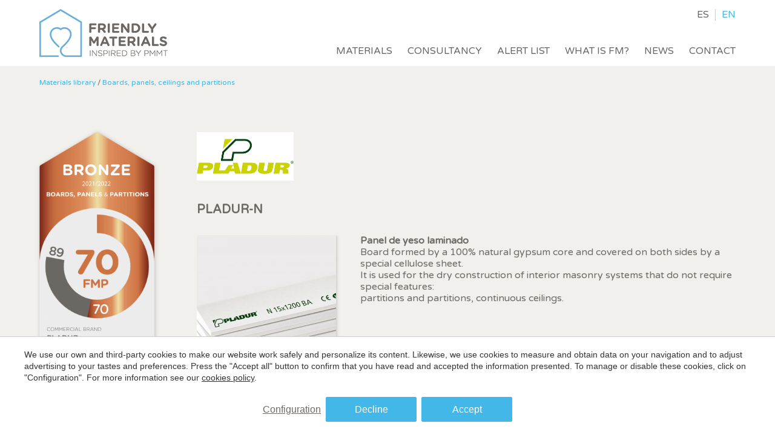

--- FILE ---
content_type: text/html; charset=UTF-8
request_url: https://www.friendlymaterials.com/en/boards-panels-and-partitions/plasterboard/wwwpladurcom/
body_size: 9539
content:
<!doctype html>
<!--[if lt IE 7]> <html class="no-js lt-ie9 lt-ie8 lt-ie7" lang="en"> <![endif]-->
<!--[if IE 7]>    <html class="no-js lt-ie9 lt-ie8" lang="en"> <![endif]-->
<!--[if IE 8]>    <html class="no-js lt-ie9" lang="en"> <![endif]-->
<!--[if IE 9]>    <html class="no-js lt-ie10" lang="en"> <![endif]-->
<!--[if gt IE 8]><!--> <html class="no-js" lang="en"> <!--<![endif]-->
<head>
<meta charset="utf-8">
<meta http-equiv="X-UA-Compatible" content="IE=edge,chrome=1">
<TITLE>PLADUR-N</TITLE>
<META name="description" content="">
<META name="keywords" content="">
<meta name="resource-type" content="document" />
<META http-equiv="Content-Type" content="text/html; charset=UTF-8">
<META http-equiv="content-language" content="en" />
<link rel="canonical" href="https://www.friendlymaterials.com/en/boards-panels-and-partitions/plasterboard/wwwpladurcom">
<meta name="robots" content="index,follow,noodp,noydir">
<meta name="distribution" content="global">
<meta name="rating" content="general">
<meta name="copyright" content="2026 Friendly materials">
<meta name="expires" content="never">
<meta name="viewport" content="width=device-width, initial-scale=1">
<meta property="og:type" content="article" />
<meta property="og:site_name" content="Friendly materials" />
<meta property="og:url" content="https://www.friendlymaterials.com/en/boards-panels-and-partitions/plasterboard/wwwpladurcom"/>
<meta property="og:title" content="PLADUR-N" />
<meta property="og:description" content="" />
<meta property="og:image" content="https://www.friendlymaterials.com/media/categories/placas-paneles-y-tabiques/preview.jpeg" />
<link rel="preconnect" href="https://www.googletagmanager.com">
<link rel="preconnect" href="https://www.google-analytics.com">
<link rel="preconnect" href="https://googleads.g.doubleclick.net">
<link rel="alternate" hreflang="en" href="https://www.friendlymaterials.com/en/boards-panels-and-partitions/plasterboard/wwwpladurcom">
<link rel="alternate" hreflang="es" href="https://www.friendlymaterials.com/paneles-y-tabiques/yeso/wwwpladurcom">
<link rel="alternate" hreflang="x-default" href="https://www.friendlymaterials.com/paneles-y-tabiques/yeso/wwwpladurcom">
<meta name="msapplication-TileImage" content="/favico.ico">
<meta name="apple-mobile-web-app-title" content="Friendly materials">
<link rel="icon" type="image/ico" href="/favico.ico">


<LINK rel="stylesheet" href="/templates/html5.css" type="text/css" />

<LINK rel="stylesheet" href="/templates/style.css?v=1.156" type="text/css" />


<link href="https://fonts.googleapis.com/css?family=Varela Round:300,400&subset=latin&display=swap" rel="stylesheet" type="text/css" />
<link href="https://fonts.googleapis.com/css?family=Lato:300,400,700&subset=latin&display=swap" rel="stylesheet" type="text/css" />
<link href="https://fonts.googleapis.com/css?family=Roboto&subset=latin&display=swap" rel="stylesheet" type="text/css" />

<style>
body,.formField, .cta_button {
font-family: 'Varela Round',sans-serif;
}
.highlight-news, footer {
font-family: 'Lato',Arial;
}
.number {
font-family: 'Roboto',Arial;
}
</style>

<!--[if lt IE 9]>
<style>header,nav,section,article,aside,footer,hgroup,main { display: block; }</style>
<script>
document.createElement('header');
document.createElement('nav');
document.createElement('section');
document.createElement('article');
document.createElement('aside');
document.createElement('footer');
document.createElement('hgroup');
document.createElement('main');
</script>
<![endif]-->
<!--[if lt IE 10]>
<style>select{ background:none; }</style>
<![endif]-->
<script src="//ajax.googleapis.com/ajax/libs/jquery/1.7.1/jquery.min.js"></script>
<script>window.jQuery || document.write('<script src="/scripts/jquery.min.js"><\/script>')</script>
<script>
var __ie_ctx__ = {
	wl:'es',
	l:'en',
	ts:1768245147437,
	tj:null,
	pc:{pm:8,pc:2}
};
addEventListener("DOMContentLoaded",function(){if(window.__ie_ctx__){"number"!=typeof __ie_ctx__.tj&&(__ie_ctx__.tj=Date.now());__ie_ctx__.st={m:0,k:0,t:0,w:0,p:0};var c=__ie_ctx__.st;"ontouchstart"in window&&addEventListener("touchstart",function(){c.t++});addEventListener("click",function(){c.m++});addEventListener("keydown",function(){c.k++});addEventListener("wheel",function(){c.w++});addEventListener("pointermove",function(){c.p++});__ie_ctx__.__stf=function(g){var a=[],b=["Location","History","WebSocket",
"Window"],e=["localStorage","sessionStorage"],f=0,d;for(d in b)"function"==typeof window[b[d]]&&f++;for(d in e)"object"==typeof window[e[d]]&&f++;a.push(f);a.push(b.concat(e).length);a.push(__ie_ctx__.ts);__ie_ctx__.tj?a.push(Date.now()-__ie_ctx__.tj):a.push(-1);b=__ie_ctx__.st;a.push(b.k);a.push(b.m);a.push(b.w);a.push(b.t);a.push(b.p);a=btoa(a.map(function(h){return h.toString(16)}).join(","));g.setRequestHeader("X-IESM",a)}}});
</script>
<script async src="https://www.googletagmanager.com/gtag/js?id=G-7JMJFQ1EBC"></script>
<script>
window.dataLayer = window.dataLayer || [];
function gtag(){dataLayer.push(arguments)};
gtag('js', new Date());
gtag('consent', 'default', {
  ad_storage:'denied',
  ad_user_data:'denied',
  ad_personalization:'denied',
  analytics_storage:'denied'
});
gtag('config','G-7JMJFQ1EBC');
gtag('config', 'AW-746077512');
</script>
</head>

<body id='content-product' >
<div class="page">

<link rel="stylesheet" href="/scripts/custom_animate.css" type="text/css">
<script type="text/javascript" src="/scripts/delighters.min.js"></script>


<header class="main_header fx-transition">
    <div class="container auto">
        <div class="leftside">
        <a href="/en"><img src="/templates/images/logo.png" width="196" height="73" alt="" class="fx-transition"/></a>
        </div>
        <div class="rightside">
            <ul class="languages"><li class="language-es"><a href="/paneles-y-tabiques/yeso/wwwpladurcom">es</a></li><li class="language-en active"><a href="/en/boards-panels-and-partitions/plasterboard/wwwpladurcom">en</a></li></ul>            <nav class="main_menu" role="navigation">
                <ul><li class="menu-0"><a href="/en/materials">Materials</a></li><li class="menu-1"><a href="/en/consultancy">Consultancy</a></li><li class="menu-2"><a href="/en/alert-list">Alert list</a></li><li class="menu-3"><a href="/en/what-is-friendly-materials">What is FM?</a></li><li class="menu-4"><a href="/en/news">News</a></li><li class="menu-5"><a href="/en/contacto">Contact</a></li></ul>            </nav>
        </div>
    </div>
</header>

<script>
$('document').ready(function(){
    $(window).scroll(function (event) {
        var scroll_pos = $(window).scrollTop();
        if(scroll_pos>20){
            $('body').addClass('scrolled');
        }else{
            $('body').removeClass('scrolled');
        }
    });
});
</script>

<main id="content-product">

    <section class="breadcrumbs section section--noMrgTop section--noMrgBot breadcrumbs--fullPad breadcrumbs--noPadBot bgDefault">
    <div class="breadcrumbs__container auto">
        <a href="/en/materials">Materials library</a>
         / <a href='/en/boards-panels-and-partitions'>Boards, panels, ceilings and partitions</a>    </div>
</section>
    <section class="product section section--fullPad">
        <article class="product__container">
            <div class="product__infoContent auto">
                <div class="product__block1">
                    <img src="/media/products/159/medal.png" alt="PLADUR-N  " />
                                        <a href="/en/medals" class="cta_a cta_a--arrow">
                        How to read the medals                    </a>

                </div>
                <div class="product__content">
                    <header class="product__header">
                        <img src="/media/brands/163/baixa.png" alt="PLADUR"/>
                        <!--<a href="/pladur"><img src="/media/brands/163/baixa.png" alt="PLADUR"/></a>-->
                        <div class="product__title"><h1 id='fx-page-title'>PLADUR-N</h1></div>
                        <div class="product__rating">
                            <div class="product__category">
                                <div class="product__categoryDetails">
                                    <span class="product__categoryName"></span>
                                                                    </div>
                            </div>
                        </div>
                    </header>
                    <div class="product__description">
                        <div class="product__block2ImageContainer">
                            <a href="/media/categories/placas-paneles-y-tabiques/preview.jpeg" id="fancy"><img src="/fxthumb?src=/media/categories/placas-paneles-y-tabiques/preview.jpeg&w=230&h=170" alt="PLADUR-N" /></a>
                        </div>
                        <div class="product__descriptionTitle"><h2 id='fx-page-subtitle'>Panel de yeso laminado</h2></div>
                        <div class="product__descriptionText">
                            <p>
                            <div>
	Board formed by a 100% natural gypsum core and covered on both sides by a special cellulose sheet.</div>
<div>
	It is used for the dry construction of interior masonry systems that do not require special features:</div>
<div>
	partitions and partitions, continuous ceilings.</div>
                            </p>
                        </div>
                    </div>
                    <ul class="product__propertes">
                                                    <li class="product__property">
                                <span class="product__propertyTitle">
                                    third-party certified                                </span>
                                                            </li>
                                                    <li class="product__property">
                                <span class="product__propertyTitle">
                                    alert list free                                </span>
                                                            </li>
                                                    <li class="product__property">
                                <span class="product__propertyTitle">
                                    transparent information                                </span>
                                                            </li>
                                            </ul>
                                        <div class="product__description">
                        <div class="product__descriptionTitle">
                            Product website                        </div>
                        <div class="product__descriptionText">
                            <a href="https://corporativo.pladur.com/es-es/productos/placas-pladur/aplicaciones-estandar/" target="_blank">
                                https://corporativo.pladur.com/es-es/productos/placas-pladur/aplicaciones-estandar/                            </a>
                        </div>
                    </div>
                                                        </div>
                <div class="product__block2">
                    
                </div>
            </div>
                        <div class="product__infocard auto">
                <img src="/media/products/159/en/info-card.jpg" alt="infocardPLADUR-N "/>
                <div class="product__infocardText auto">
                    <a href="/en/evaluation-criteria" class="cta_a  cta_a--arrow">Evaluation criteria</a>
                </div>
            </div>
                    </article>
    </section>

</main>
</div>
<div class="clear"></div>
<footer class="main_footer">
    <div class="firstblock container auto">
        <div class="leftside">
            <img src="/templates/images/footer-logo.png" alt="Friendly materials">
                        <address>
                C/Pamplona, 96-104                </br>Local 2                </br>08018                 Barcelona                <br>
                <a href="tel:+34932 055 376">T. (+34) 932 055 376</a>
            </address>
                        <address>
                C/Apodaca, 7                </br>Local semisotano derecha                </br>28004                 Madrid                <br>
                <a href="tel:+34910 855 562">T. (+34) 910 855 562</a>
            </address>
            
                            <a href="mailto:hello@friendlymaterials.com">hello@friendlymaterials.com</a>
                    </div>
        <div class="centerside">
            <ul><li class="menu-0"><a href="/en/materials">Materials</a></li><li class="menu-1"><a href="/en/join-us">Join us </a></li><li class="menu-2"><a href="/en/consultancy">Consultancy</a></li><li class="menu-3"><a href="/en/news">News</a></li><li class="menu-4"><a href="/en/contacto">Contact</a></li></ul>            <ul><li class="menu-0"><a href="/en/resilient-flooring-and-surfaces">Resilient flooring and surfaces</a></li><li class="menu-1"><a href="/en/adhesives-and-sealants">Adhesives</a></li><li class="menu-2"><a href="/en/paint">Indoor paint</a></li><li class="menu-3"><a href="/en/cements-and-concrete">Cements and concrete</a></li><li class="menu-4"><a href="/en/wood/parquet-and-laminates">Laminate </a></li><li class="menu-5"><a href="/en/wood">Wood and wood-based </a></li><li class="menu-6"><a href="/en/boards-panels-and-partitions">Boards, panels, ceilings and partitions</a></li><li class="menu-7"><a href="/en/ceramic-and-stone-materials">Ceramic and stone materials </a></li><li class="menu-8"><a href="/en/insulation">Insulation</a></li></ul>            <ul><li class="menu-0"><a href="/en/medals">Medals</a></li><li class="menu-1"><a href="/en/evaluation-criteria">Evaluation criteria</a></li><li class="menu-2"><a href="/en/alert-list">Alert list</a></li><li class="menu-3"><a href="/en/faq">FAQ</a></li></ul>        </div>
        <div class="rightside">
            <div class="subscribe">
                <div class="footer-title">Subscribe to our newsletter</div>
                <div id="mc_embed_signup">
                    <form action="//pmmtarq.us2.list-manage.com/subscribe/post?u=8d780d34764e0314ad5a81c41&amp;id=5f78bad1da" method="post" id="mc-embedded-subscribe-form" name="mc-embedded-subscribe-form" class="validate" target="_blank" novalidate="">
                        <div class="mc-field-group">
                            <input type="email" value="" name="EMAIL" class="required fx-transition mc-field" placeholder="Correo electrónico" id="mce-EMAIL">
                            <input type="submit" value="" name="subscribe" id="mc-embedded-subscribe" class="mc-field-button">
                        </div>
                        <!-- real people should not fill this in and expect good things - do not remove this or risk form bot signups-->
                        <div style="position: absolute; left: -5000px;" aria-hidden="true"><input type="text" name="b_8d780d34764e0314ad5a81c41_5f78bad1da" tabindex="-1" value=""></div>
                        <div id="mce-responses" class="clear" style="padding: 0 0 12px;">
                            <div class="response" id="mce-error-response" style="display:none"></div>
                            <div class="response" id="mce-success-response" style="display:none;margin-top: 15px;"></div>
                        </div>
                    </form>
                </div>
            </div>
            <div class="share">
                <div class="footer-title">
                Find us                </div>
                <ul>
                                            <li><a href="https://www.facebook.com/pmmtarquitectura" target="_blank"><img src="/templates/images/footer-ico-fb.png" alt="Facebook"/></a></li>
                                                                <li><a href="https://twitter.com/PMMT_ARQ" target="_blank"><img src="/templates/images/footer-ico-tw.png" alt="Twitter"/></a></li>
                                                                    <li><a href="https://www.youtube.com/channel/UCQ_Osd1DnKeiKJrECCZwuAA" target="_blank"><img src="/templates/images/footer-ico-yt.png" alt="Youtube"/></a></li>
                                                                <li><a href="https://www.instagram.com/pmmtarq/" target="_blank"><img src="/templates/images/footer-ico-in.png" alt="Instagram"/></a></li>
                                                                                                        <li><a href="https://www.linkedin.com/company/pmmt-arquitectura/" target="_blank"><img src="/templates/images/footer-ico-ld.png" alt="LinkedIn"/></a></li>
                                    </ul>
            </div>
            
            <div class="footerLogos">
                <div class="footer-title">Shared values with</div>
                <div class="footerLogos__logo">
                    <a href="http://materiales.coam.org" target="_blank">
                        <img src="/templates/images/LOGO-MATCOAM4.png" alt="Matcoam logo">
                    </a>
                </div>
            </div>
        </div>
    </div>

    
    <div class="secondblock container auto">
        <span>&copy;2026 Friendly materials</span>
        <nav>
            <ul>
                <li><a href='/en/legal-notice'>Legal Notice</a></li><li><a href='/en/privacy-policy'>Privacy Policy</a></li>            </ul>
        </nav>
        <div class="secondblock__credits">
            Website by <a href="https://www.iestrategic.es">iestrategic</a>
        </div>
    </div>
</footer>

<script src="/templates/common/scripts.js?v=1.21"></script>
    <script type="text/javascript" src="/scripts/fancybox3/jquery.fancybox.min.js"></script>
    <link rel="stylesheet" href="/scripts/fancybox3/jquery.fancybox.min.css" type="text/css" media="screen" />

<script>
    $(document).ready(function() {
        
                            if($('.bg_parallax').length){
                        addParallax('.bg_parallax');
                    }
        
                        $("a#fancy").fancybox();
        
        
    });

</script>


<script>
    if ("ontouchstart" in document.documentElement) {
		$("body").addClass("isTouchDevice");
		}
</script>




<script type="text/javascript">
$('a[href$=pdf]').click(function(){
	gtag('event', 'download', {
		'event_category': 'FX-Events',
		'event_action': 'Download',
		'event_label': $(this).attr('href'),
		'value': 1,
		'non_interaction': true
	});
});

$('.inquiry').click(function () {
	var event_label = $("#category_id").val();
	var event_value = 1;
	gtag('event', 'inquiry', {
		'event_category': 'FX-Events',
		'event_action': 'Inquiry',
		'event_label': event_label,
		'value': event_value,
		'non_interaction': true
	});
	gtag('event', 'conversion', {'send_to': 'AW-746077512/VJSDCPLiz6YBEMj64OMC', 'currency': 'EUR'});

});


$('.promo-link').click(function () {
	gtag('event', 'promotion', {
	'event_category': 'FX-Events',
			'event_action': 'Promotions',
			'event_label': $(this).attr('data-id') + '#' + $(this).attr('data-language') + '#' + $(this).attr('data-title'),
			'value': 1,
			'non_interaction': true
	});
});
	
$('a[href^="tel:"]').click(function () {
	gtag('event', 'call', {
	'event_category': 'FX-Events',
			'event_action': 'Calls',
			'event_label': $(this).attr('href'),
			'value': 1,
			'non_interaction': true
	});
		
	gtag('event', 'conversion', {'send_to': 'AW-746077512/DpwNCKzkz6YBEMj64OMC', 'currency': 'EUR'});
});
	
</script>
<script type="text/javascript">
function fxTrackInquiry(action, label, value, category, options)
{
	var defVal = 1;
	action = action || 'Inquiry';
	if(typeof window.__fxTrackInquiry_action=='string')
		action = window.__fxTrackInquiry_action;
	label = label || '';
	value = value!==null && !isNaN(value) ? parseFloat(value) : defVal;
	category = category || 'FX-Events';
	var adwTrCode = 'AW-746077512/VJSDCPLiz6YBEMj64OMC';
	var fbKey = 'track';
	var fbValue = 'Lead';
	if(typeof(options)=='object' && !Array.isArray(options) && options!=null)
	{
		if(typeof(options.adwords_tracking_code)=='string')
			adwTrCode = options.adwords_tracking_code;
		if(typeof(options.facebook_track_custom)=='string')
		{
			fbKey = 'trackCustom';
			fbValue = options.facebook_track_custom;
		}
	}
	if(window.gtag)
	{
		gtag('event', action, {'event_category':category,'event_action':action,'event_label':label,'value':value,'non_interaction':true});
		gtag('event', 'generate_lead', {currency:'EUR', value:value});
	}
	if(window.gtag)
		gtag('event', 'conversion', {send_to:adwTrCode, currency:'EUR'});
	
	if(window.fbq)
		fbq(fbKey, fbValue);
}
</script>
<style type="text/css">
/*--- RESET ---*/
._cookieBanner div, ._cookieModalContainer div,
._cookieBanner span, ._cookieModalContainer span, 
._cookieBanner p, ._cookieModalContainer p, 
._cookieBanner a, ._cookieModalContainer a, 
._cookieBanner small, ._cookieModalContainer small, 
._cookieBanner label, ._cookieModalContainer label, 
._cookieBanner button, ._cookieModalContainer button, 
._cookieBanner input, ._cookieModalContainer input {
	margin: 0;
	padding: 0;
	border: 0;
	font: inherit;
	vertical-align: baseline;
	box-sizing:border-box;
	font-size:16px;
	font-family: Arial, Sans-serif;
}
._cookieBanner a, ._cookieModalContainer a {
	text-decoration: none;
	color: inherit;
	transition: 0.2s all;
}
._cookieBanner a:visited, ._cookieModalContainer a:visited {
	color: inherit;
}
._cookieBanner input, ._cookieModalContainer input,
._cookieBanner select, ._cookieModalContainer select{
	margin: 0;
	padding: 0;
	border: none;
	border-radius: initial;
	-webkit-appearance: none;
	-moz-appearance: none;
	appearance: none;
	background-color: transparent;
}
._cookieBanner input:focus, ._cookieModalContainer input:focus,
._cookieBanner select:focus, ._cookieModalContainer select:focus,
._cookieBanner button:focus, ._cookieModalContainer button:focus{
	outline: none;
}
._cookieBanner input, ._cookieModalContainer input{
	width: 100%;
	padding: 15px;
	font-size: 16px;
}
/*--- _cookieBanner ---*/
div._cookieBanner,
div._cookieModalContainer,
div._cookieModalContainer{
	min-width: 250px;
}
div._cookieBanner,
div._cookieModalContainer{
	position:fixed;
	opacity: 1;
	transition:z-index 0s 0s, opacity .5s, all .5s;
}
div._cookieModalContainer{
	top:0;
	bottom:0;
	left:0;
	right:0;
	z-index:1000000;
}
div._cookieBanner{
	bottom:0;
	left: 0;
	right: 0;
	z-index:999999;
	padding:20px 20px;
	background-color:#ffffff;
	text-align:center;
	box-sizing:border-box;
	border-top:1px solid #cccccc;
}
div._cookieBanner--hidden,
div._cookieModalContainer--hidden{
	opacity:0;
	z-index:-1;
	transition:z-index 0s .5s, opacity .5s, all .5s;
}
div._cookieBanner__container{
	margin:0 auto;
	max-width:1200px;
}
div._cookieBanner__inner{
	display:-webkit-box;display:-moz-box;display:-ms-flexbox;display:-webkit-flex;
	display:flex;
	-webkit-box-align:center;-moz-box-align:center;-webkit-align-items:center;-ms-flex-align:center;
	align-items:center;
	flex-direction:column;
}
div._cookieBanner__text,
div._cookieBanner__text > *{
	font-size: 14px;
}
div._cookieBanner__text{
	text-align: left;
	line-height: 1.4;
	color:#333333;
}
a._cookieBanner__link{
	text-decoration: underline;
}
div._cookieBanner__buttons{
	display:-webkit-box;display:-moz-box;display:-ms-flexbox;display:-webkit-flex;
	display:flex;
	flex-direction:row;
	margin-top:18px;
	gap:18px;
}
/*--- _cookieModal ---*/
div._cookieModalContainer__overlay{
	position:absolute;
	top:0;
	bottom:0;
	left:0;
	right:0;
	background-color:#0009;
}
div._cookieModal{
	position:absolute;
	top:15%;
	left:50%;
	z-index:1;
	-webkit-transform: translateX(-50%);
	-ms-transform: translateX(-50%);
	-o-transform: translateX(-50%);
	transform: translateX(-50%);
	width:600px;
	height:600px;
	background-color:#fff;
	border:1px solid #333;
	box-shadow:0 0 10px #333;
	color:#333;
}
div._cookieModal__inner{
	display:-webkit-box;display:-moz-box;display:-ms-flexbox;display:-webkit-flex;
	display:flex;
	-webkit-box-direction:normal;-moz-box-direction:normal;-webkit-box-orient:vertical;-moz-box-orient:vertical;-webkit-flex-direction:column;-ms-flex-direction:column;
	flex-direction:column;
	width:100%;
	height:100%;
}
div._cookieModal__header{
	display:-webkit-box;display:-moz-box;display:-ms-flexbox;display:-webkit-flex;
	display:flex;
	flex-shrink:0;
	-webkit-box-align:center;-moz-box-align:center;-webkit-align-items:center;-ms-flex-align:center;
	align-items:center;
	-webkit-box-pack:space-between;-moz-box-pack:space-between;-webkit-justify-content:space-between;-ms-flex-pack:space-between;
	justify-content:space-between;
	padding:15px 15px 15px 25px;
}
div._cookieModal__header__title{
	font-size:22px;
}
button._cookieModal__close{
	background:none;
	border:0;
	padding:0;
	outline:none;
	cursor:pointer;
	font:inherit;
	color:inherit;
}
button._cookieModal__close svg{
	width:25px;
	height:25px;
}
div._cookieModal__body{
	flex:1 1 auto;
	padding:25px;
	overflow-y:auto;
}
div._cookieModal__footer{
	display:-webkit-box;display:-moz-box;display:-ms-flexbox;display:-webkit-flex;
	display:flex;
	-webkit-box-pack:center;-moz-box-pack:center;-webkit-justify-content:center;-ms-flex-pack:center;
	justify-content:center;
	-webkit-box-align:center;-moz-box-align:center;-webkit-align-items:center;-ms-flex-align:center;
	align-items:center;
	padding:20px 25px;
	box-sizing:content-box;
}
div._cookieItem:not(:last-child){
	border-bottom:1px solid #ddd;
	margin-bottom:15px;
}
div._cookieItem__title{
	display:-webkit-box;display:-moz-box;display:-ms-flexbox;display:-webkit-flex;
	display:flex;
	-webkit-box-pack:space-between;-moz-box-pack:space-between;-webkit-justify-content:space-between;-ms-flex-pack:space-between;
	justify-content:space-between;
	-webkit-box-align:center;-moz-box-align:center;-webkit-align-items:center;-ms-flex-align:center;
	align-items:center;
	font-weight:700;
	font-size:16px;
	margin-bottom:15px;
}
div._cookieItem__title small{
	font-size:14.4px;
	text-align:right;
}
div._cookieItem__content{
	margin-bottom:15px;
	font-size:14px;
	line-height: 1.2;
}
input._cookieItem__switch{
	width:45px !important;
	height:24px !important;
	background-image:url('data:image/svg+xml,%3csvg xmlns="http://www.w3.org/2000/svg" viewBox="-4 -4 8 8"%3e%3ccircle r="3" fill="%23fff"/%3e%3c/svg%3e');
	background-position:left center;
	background-repeat:no-repeat;
	background-size:contain;
	border-radius:30px !important;
	transition:background-position 0.2s ease-in-out;
	appearance:none;
	background-color:#CCC !important;
	cursor:pointer;
	padding:0 !important;
	font-size:14px;
	transition: 0.2s all;
}
input._cookieItem__switch:checked{
	background-position:right center;
	background-image:url('data:image/svg+xml,%3csvg xmlns="http://www.w3.org/2000/svg" viewBox="-4 -4 8 8"%3e%3ccircle r="3" fill="%23fff"/%3e%3c/svg%3e');
	background-color:#43b7e8 !important;
}
._cookie__btn,
button._cookie__btn{
	display:block;
	outline:none;
	background-color:#43b7e8;
	border: 1px solid #43b7e8;
	color:#ffffff;
	padding: 10px 30px;
	border-radius:2px;
	margin:4px;
	text-decoration:none;
	transition:0.2s all;
	white-space:nowrap;
	text-align:center;
	text-overflow:ellipsis;
	overflow:hidden;
	transition: 0.2s all;
	cursor:pointer;
	min-width:150px;
}
._cookie__btn:hover,
button._cookie__btn:hover{
	background-color:#17a0da;
	border-color:#17a0da;
}
._cookie__btn--outline,
button._cookie__btn--outline{
	background-color:#ffffff;
	color:#6e6a65;
	border:1px solid #dbdbdb;
}
._cookie__btn--outline:hover,
button._cookie__btn--outline:hover{
	background-color:#ffffff;
	border-color:#dbdbdb;
}
._cookie__btn--noborder,
button._cookie__btn--noborder{
	background-color:transparent !important;
	color:#6e6a65;
	border:0 !important;
	text-decoration:underline;
	padding-left:0;
	padding-right:0;
	min-width:inherit;
}
@media (max-width:360px){
	div._cookieBanner__buttons button,
	div._cookieModal__footer button{
		font-size:0.8rem;
	}
	div._cookieModal__footer{
		padding:20px 5px;
	}
}
@media (max-width:480px){
	div._cookieItem__title{
		font-size:14px;
	}
	div._cookieModal__footer button{
		font-size:0.9rem;
	}
	div._cookieBanner__buttons ._cookie__btn{
		padding:0.7rem 1rem;
		min-width:100px !important;
		font-size:0.75rem;
	}
	div._cookieBanner__buttons ._cookie__btn._cookie__btn--noborder{
		min-width:inherit !important;
	}
}
@media (max-width:600px){
	div._cookieBanner__inner{
		-webkit-box-direction:normal;-moz-box-direction:normal;-webkit-box-orient:vertical;-moz-box-orient:vertical;-webkit-flex-direction:column;-ms-flex-direction:column;
		flex-direction:column;
	}
	div._cookieBanner{
		padding: 15px;
	}
	div._cookieBanner__col:last-child{
		width:100%;
	}
	div._cookieBanner__buttons{
		margin-top:12px;
		justify-content:center;
		gap:10px;
	}
	div._cookieBanner__buttons ._cookie__btn{
		padding:0.7rem 1rem;
		min-width:120px;
	}
	div._cookieBanner__buttons ._cookie__btn._cookie__btn--noborder{
		padding:0.7rem 0rem;
		min-width:inherit;
	}
	div._cookieModal__footer ._cookie__btn{
		padding:8px;
	}
}
@media (max-width:620px){
	div._cookieModal{
		width:95vw;
		height:80vh;
	}
}
@media (max-height:720px){
	div._cookieModal{
		height:80vh;
	}
}
</style>
<div class="_cookieBanner">
	<div class="_cookieBanner__container">
		<div class="_cookieBanner__inner">
			<div class="_cookieBanner__col">
				<div class="_cookieBanner__text">We use our own and third-party cookies to make our website work safely and personalize its content. Likewise, we use cookies to measure and obtain data on your navigation and to adjust advertising to your tastes and preferences. Press the "Accept all" button to confirm that you have read and accepted the information presented. To manage or disable these cookies, click on "Configuration". For more information see our <a class="_cookieBanner__link" href="/en/cookies-policy" id="CookiePolicyLink">cookies policy</a>.</div>
			</div>
			<div class="_cookieBanner__col">
				<div class="_cookieBanner__buttons">
					<button class="_cookie__btn _cookie__btn--noborder" id="CookiePolicySettings">Configuration</button>
					<button class="_cookie__btn" id="CookiePolicyDeclineAll">Decline</button>
					<button class="_cookie__btn" id="CookiePolicyAcceptAll">Accept</button>
				</div>
			</div>
		</div>
	</div>
</div>
<div class="_cookieModalContainer _cookieModalContainer--hidden">
	<div class="_cookieModalContainer__overlay"></div>
	<div class="_cookieModal">
		<div class="_cookieModal__inner">
			<div class="_cookieModal__header">
				<div class="_cookieModal__header__title">Modify cookies</div>
				<button type="button" class="_cookieModal__close" aria-label="Close">
					<svg xmlns="http://www.w3.org/2000/svg" width="16" height="16" fill="currentColor" class="bi bi-x-lg" viewBox="0 0 16 16">
						<path fill-rule="evenodd" d="M13.854 2.146a.5.5 0 0 1 0 .708l-11 11a.5.5 0 0 1-.708-.708l11-11a.5.5 0 0 1 .708 0Z"/>
						<path fill-rule="evenodd" d="M2.146 2.146a.5.5 0 0 0 0 .708l11 11a.5.5 0 0 0 .708-.708l-11-11a.5.5 0 0 0-.708 0Z"/>
					</svg>
				</button>
			</div>
			<div class="_cookieModal__body">
				<div class="_cookieItem">
					<div class="_cookieItem__title">
						Technical and functional						<small>Always active</small>
					</div>
					<div class="_cookieItem__content">This website uses its own Cookies to collect information in order to improve our services. If you continue browsing, you accept their installation. The user has the possibility of configuring his browser, being able, if he so wishes, to prevent them from being installed on his hard drive, although he must bear in mind that such action may cause difficulties in navigating the website.</div>
				</div>
				<div class="_cookieItem">
					<div class="_cookieItem__title">
						Analytics and personalization						<input class="_cookieItem__switch" type="checkbox" id="CookiePolicyAccept_analytics" />
					</div>
					<div class="_cookieItem__content">They allow the monitoring and analysis of the behavior of the users of this website. The information collected through this type of cookies is used to measure the activity of the web for the elaboration of user navigation profiles in order to introduce improvements based on the analysis of the usage data made by the users of the service. They allow us to save the user's preference information to improve the quality of our services and to offer a better experience through recommended products.</div>
				</div>
				<div class="_cookieItem">
					<div class="_cookieItem__title">
						Marketing and advertising						<input class="_cookieItem__switch" type="checkbox" id="CookiePolicyAccept_marketing" />
					</div>
					<div class="_cookieItem__content">These cookies are used to store information about the preferences and personal choices of the user through the continuous observation of their browsing habits. Thanks to them, we can know the browsing habits on the website and display advertising related to the user's browsing profile.</div>
				</div>
			</div>
			<div class="_cookieModal__footer">
				<button id="CookiePolicySave" class="_cookie__btn _cookie__btn--outline">Save configuration</button>
				<button id="CookiePolicyAcceptAllModal" class="_cookie__btn">Accept all</button>
			</div>
		</div>
	</div>
</div>
<script type="text/javascript">
(function(){
	function dqs(q){return document.querySelector(q);}
	function dqsa(q){return document.querySelectorAll(q);}
	var cookieAlert = dqs('._cookieBanner');
	var modalVP = dqs('._cookieModalContainer');
	var modalFog = dqs('._cookieModalContainer__overlay');
	function writePolicyCookie(cv){
		cv = cv || [1,1,1];
		document.cookie = 'CookiePolicyAccept='+cv.join('')+'; expires=11 Jul 2026 21:12:27 GMT; path=/';
	}
	function toggleCookieModal(){
		if(dqs('._cookieModalContainer').classList.contains('_cookieModalContainer--hidden')){//open settings
			cookieAlert.classList.add('_cookieBanner--hidden');
			modalVP.classList.remove('_cookieModalContainer--hidden');
		}else{//close settings
			cookieAlert.classList.remove('_cookieBanner--hidden');
			modalVP.classList.add('_cookieModalContainer--hidden');
		}
	}
	function cookieCloseAll(){
		modalVP.classList.add('_cookieModalContainer--hidden');
		cookieAlert.classList.add('_cookieBanner--hidden');
	}
	function openCookieAlert(evt){
		evt.preventDefault();
		cookieAlert.classList.remove('_cookieBanner--hidden');
	}
	dqs('#CookiePolicySettings').addEventListener('click', function(evt){
		evt.preventDefault();
		toggleCookieModal();
	});
	dqs('#CookiePolicyAcceptAll').addEventListener('click', function(evt){
		evt.preventDefault();
		writePolicyCookie();
		cookieGrantConsentAll();
		cookieCloseAll();
	});
	dqs('#CookiePolicyDeclineAll').addEventListener('click', function(evt){
		evt.preventDefault();
		writePolicyCookie([1,0,0]);
		cookieCloseAll();
	});
	modalFog.addEventListener('click', function(){
		toggleCookieModal();
	});
	document.body.addEventListener('keydown', function(evt){
		if(evt.key!='Escape')
			return;
		if(dqs('._cookieModalContainer').classList.contains('_cookieModalContainer--hidden'))
			return;
		toggleCookieModal();
	});
	dqs('._cookieModal__header button').addEventListener('click', function(){
		toggleCookieModal();
	});
	dqs('#CookiePolicySave').addEventListener('click', function(evt){
		evt.preventDefault();
		var cValue = [1, dqs('#CookiePolicyAccept_analytics').checked?1:0, dqs('#CookiePolicyAccept_marketing').checked?1:0];
		writePolicyCookie(cValue);
		cookieGrantConsentPartial(cValue);
		cookieCloseAll();
	});
	dqs('#CookiePolicyAcceptAllModal').addEventListener('click', function(evt){
		evt.preventDefault();
		writePolicyCookie();
		cookieGrantConsentAll();
		cookieCloseAll();
	});
	function cookieGrantConsentAll(){
		if(typeof gtag=='function')
		{
			gtag('consent', 'update', {
				ad_user_data:'granted',
				ad_personalization:'granted',
				ad_storage:'granted',
				analytics_storage:'granted'
			});
			gtag('event', 'accept_all_cookies', {});
		}
		if(window.uetq)
		{
			window.uetq = window.uetq || [];
			window.uetq.push('consent', 'update', {
				ad_storage:'granted'
			});
		}
		if(typeof onAnalyticsCookieConsent=='function')
			onAnalyticsCookieConsent();
		if(typeof onMarketingCookieConsent=='function')
			onMarketingCookieConsent();
	}
	function cookieGrantConsentPartial(cValue){
		if(cValue.join('')=='111')
		{
			cookieGrantConsentAll();
			return;
		}
		if(typeof gtag=='function')
		{
			var adUserData = 'denied';
			var adPersonalization = 'denied';
			var adStorage = 'denied';
			var analyticsStorage = 'denied';
			if(cValue[1])
			{
				analyticsStorage = 'granted';
			}
			if(cValue[2])
			{
				adUserData = 'granted';
				adPersonalization = 'granted';
				adStorage = 'granted';
			}
			gtag('event', 'accept_basic_cookies', {});
			gtag('consent', 'update', {
				ad_user_data:adUserData,
				ad_personalization:adPersonalization,
				ad_storage:adStorage,
				analytics_storage:analyticsStorage
			});
		}
		if(window.uetq)
		{
			if(cValue[2])
			{
				window.uetq = window.uetq || [];
				window.uetq.push('consent', 'update', {
					ad_storage:'granted'
				});
			}
		}
		if(cValue[1] && typeof onAnalyticsCookieConsent=='function')
			onAnalyticsCookieConsent();
		if(cValue[2] && typeof onMarketingCookieConsent=='function')
			onMarketingCookieConsent();
	}
	addEventListener('DOMContentLoaded', function(){
		const openAlertEl = dqsa('.open-cookie-alert');
		openAlertEl.forEach(function(openAlertEl){
			openAlertEl.addEventListener('click', openCookieAlert);
		});
	});
})();
</script>
</body>
</html>


--- FILE ---
content_type: text/css
request_url: https://www.friendlymaterials.com/templates/style.css?v=1.156
body_size: 12914
content:
/* ============================================================
   KEY
/* ============================================================
    
    00. Reset
    01. Global classes - default
    02. Global classes - custom
    03. Grid
    04. Colors
    05. Fonts
    06. Forms
    07. Buttons
    08. Separators
    09. Parallax Background
    10. Animated effects
    11. Overlays
    12. Pages
    13. Includes and sections
    14. Firefox Specific
    15. Cookie accept bar
    16. Datepicker overrides
    100. Media Queries



/*  
==========================================================================
00. Reset
========================================================================== 
*/
html, body, div, span, applet, object, iframe,
h1, h2, h3, h4, h5, h6, p, blockquote, pre,
a, abbr, acronym, address, big, cite, code,
del, dfn, img, ins, kbd, q, s, samp,
small, strike, sub, tt, var, center,
dl, dt, dd, ol, ul, li,
fieldset, form, label, legend,
table, caption, tbody, tfoot, thead, tr, th, td,
article, aside, canvas, details, embed, 
figure, figcaption, footer, header, hgroup, 
menu, nav, output, ruby, section, summary,
time, mark, audio, video, div {
    margin: 0;
    padding: 0;
    border: 0;
    font: inherit;
    vertical-align: baseline;
    box-sizing:border-box;
}

/* HTML5 display-role reset for older browsers */
article, aside, details, figcaption, figure, 
footer, header, hgroup, menu, nav, section {
    display: block;
}
body {
    line-height: 1;
}
ol, ul {
    list-style: none;
}
blockquote, q {
    quotes: none;
}
blockquote:before, blockquote:after,
q:before, q:after {
    content: '';
    content: none;
}
a {
    text-decoration: none;
    color: #43b7e8;
    outline:none;
}
a:hover{
    color:#17a0da!important;
}
button{background:none;border:0;outline:none;}
table {
    border-collapse: collapse;
    border-spacing: 0;
}
#main{
    position: relative;
    z-index: 1;
}



/*  
==========================================================================
01. Global classes - common
========================================================================== 
*/
body{color:#6e6a65;line-height:1.2;min-width:1000px;font-size:16px;}
body.scrolled{padding-top:72px;}
body.noScroll{overflow:hidden;}
main{}
p+p{margin-top:20px;}
.auto{box-sizing:border-box;margin:0 auto;max-width:1150px;}
.section{margin:75px 0;padding:0 20px;}
.section--fullPad{margin:0;padding:75px 20px;}
.section--noMrgTop{margin-top:0;}
.section--noMrgBot{margin-bottom:0;}
.section--noMrg{margin:0;}

.dispTable{display:table;width:100%;}
.dispTable>*{display:table-cell;vertical-align:middle;}

.scalable{height:auto;width:100%;}
.link{cursor:pointer;text-decoration:underline;}

.sidebarBlock{display:table;width:100%;}
.sidebarBlock>*{display:table-cell;vertical-align:top;}
.sidebarBlock__main{width:70%;}
.sidebarBlock__side{width:30%;padding-left:70px;position:relative;}
.sidebarBlock__side:before{content:'';-moz-background:linear-gradient(#c0c0c0 80%,transparent);-o-background:linear-gradient(#c0c0c0 80%,transparent);-webkit-background:linear-gradient(#c0c0c0 80%,transparent);background:linear-gradient(#c0c0c0 80%,transparent);height:100%;left:35px;max-height:650px;position:absolute;top:0;width:1px;}




/*  
==========================================================================
02. Global classes - custom
========================================================================== 
*/



/*  
==========================================================================
03. Grid
========================================================================== 
*/

/* Floating */
.col-form, .col-custom, .col-fifth, .col-half, .col-third, .col-two-third, .col-complete, .col-one, .col-two, .col-three, .col-four, .col-five, .col-six, .col-seven, .col-eight, .col-nine, .col-ten, .col-eleven, .col-complete {float: left;}

/* Grid sizes */
.col-one {width: 4.66666666667%;}
.col-two {width: 13.3333333333%;}
.col-fifth {width: 19.5%;}
.col-three {width: 25%;}
.col-four {width: 30.6666666667%;}
.col-third {width: 33.333%;}
.col-five {width: 42.3333333333%;}
.col-six {width: 48%;}
.col-half {width: 50%;}
.col-seven {width: 56.6666666667%;}
.col-eight {width: 63.3333333333%;}
.col-two-third {width: 66.666%;}
.col-nine {width: 75.0%;}
.col-ten {width: 82.6666666667%;}
.col-eleven {width: 91.3333333333%;}
.col-complete { width: 100%;}

/* Padding */
.col-padding {padding: 25px 15px;}
.col-block {display: inline-block; float: none !important; vertical-align: middle;}
.col-third.col-block {width: 33%;}
.col-half.col-block {width: 49%;}



/*  
==========================================================================
04. Colors
========================================================================== 
*/

.bgDefault{background-color:#f1f0ed;}
.txtDarkText{color:#676767!important;}


/*  
==========================================================================
05. Fonts
========================================================================== 
*/

/* font-sizes */
html {
    font-size: 12px;
    color:#6e6a65;
}
.small {
    font-size: 0.9rem;
}
.title1 {
    font-size:28px;
    text-align:center;
    margin-bottom:20px;
    text-transform:uppercase;
}
.title1 .subtitle {
    display:block;
    font-size:20px;
    margin-top:20px;
    text-transform:none;
}
.title2 {
    color:#43b7e8;
    font-size:28px;
    text-align:left;
    margin-bottom:40px;
}
.introText{margin:40px 0 50px;text-align:center;}


/*  
==========================================================================
06. Forms
========================================================================== 
*/




/*  
==========================================================================
07. Buttons
========================================================================== 
*/

.cta_button{background:#43b7e8;box-sizing:border-box;border:none;border-radius:4px;color:#fff!important;display:inline-block;font-size:14px;letter-spacing:1px;outline:none;padding:18px 21px 15px;text-align:center;text-transform:uppercase;-moz-transition:.2s;-ms-transition:.2s;-o-transition:.2s;-webkit-transition:.2s;transition:.2s;}
.cta_button:hover{background:#17a0da;color:#ffffff!important;}
.cta_button--bigger{font-size:20px;padding-left:17px;padding-right:17px;}
.cta_button--firstWord{padding:6px 17px;}
.cta_button--firstWord span:first-child{display:block;font-size:39px;}
.cta_button--firstWord span:last-child{display:block;font-size:20px;}
.cta_a{color:#666666;}
.cta_a:after,
.cta_a:before{background-repeat:no-repeat;background-position:50%;display:inline-block;height:20px;vertical-align:bottom;width:30px;}
.cta_a--arrow:after{content:'';background-image:url(/templates/images/cta-blue-arrow.png);padding-left:10px;}
.cta_a:before{padding-right:10px;width:16px;}
.cta_a--download:after{content:none;}
.cta_a--download:before{content:'';	background-image: url('[data-uri]');}

.formField,
.formField:valid,
.formField:invalid{box-sizing:border-box;-webkit-appearance:none;-moz-appearance:none;appearance:none;background-color:#fff;border:1px solid #85d0f0;border-radius:4px;outline:none;padding:16px 10px;width:100%;}
.formField--checkbox{position:fixed;left:150%;}
select.formField{cursor:pointer;background:url('[data-uri]') no-repeat right 15px top 20px #ffffff;padding:16px 40px 16px 10px!important;}
.formField__cbFields>*{display:inline-block;vertical-align:top;}
.formField__cbLabel{background-color:#fff;border:1px solid #85d0f0;border-radius:4px;box-sizing:border-box;display:inline-block;font-size:10px;line-height:20px;height:20px;padding:0;text-align:center;width:20px;}
.formField__cbLabel--check{font-size:30px;line-height:16px;}
input:checked+.formField__cbLabel:after{content:'\26CC';color:#43b7e8;}
input:checked+.formField__cbLabel--check:after{content:'✔';}
.formField__cbSpan{box-sizing:border-box;padding-left:5px;font-size:12px;padding-top:3px;width:75%;width:calc(100% - 25px);}
.formField ::placeholder{color:#888;}
.formField :-ms-input-placeholder{color:#888;}
.formField ::-webkit-input-placeholder{color:#888;}
.formField ::-moz-placeholder{color:#888;}
.formField :-moz-placeholder{color:#888;}

/*  
==========================================================================
08. Separators
========================================================================== 
*/




/*  
==========================================================================
09. Parallax Background
========================================================================== 
*/



/*  
==========================================================================
10. Animated effects
========================================================================== 
*/

.fx-greyscale{
    -webkit-filter:grayscale(1);filter:grayscale(1);-moz-transition:.2s;-ms-transition:.2s;-o-transition:.2s;-webkit-transition:.2s;transition:.2s;
    filter: url("data:image/svg+xml;utf8,&lt;svg xmlns=\'http://www.w3.org/2000/svg\'&gt;&lt;filter id=\'grayscale\'&gt;&lt;feColorMatrix type=\'matrix\' values=\'0.3333 0.3333 0.3333 0 0 0.3333 0.3333 0.3333 0 0 0.3333 0.3333 0.3333 0 0 0 0 0 1 0\'/&gt;&lt;/filter&gt;&lt;/svg&gt;#grayscale"); /* Firefox 10+, Firefox on Android */
    filter: gray; /* IE6-9 */
    -webkit-filter: grayscale(100%); /* Chrome 19+, Safari 6+, Safari 6+ iOS */
}
.fx-greyscale:hover{-webkit-filter:grayscale(0);filter:grayscale(0);}
.fx-transition{-moz-transition:.2s;-ms-transition:.2s;-o-transition:.2s;-webkit-transition:.2s;transition:.2s;}
.fx-transition--05s{-moz-transition-duration:.5s;-ms-transition-duration:.5s;-o-transition-duration:.5s;-webkit-transition-duration:.5s;transition-duration:.5s;}
.fx-txtShadow{text-shadow:1px 1px 1px #000;}

/* 
==========================================================================
11. Overlays
========================================================================== 
*/



/*  
==========================================================================
12. Pages
========================================================================== 
*/

#content-home{position: relative;z-index:1;}
#content-home .main_footer{margin-top:-200px;padding-top:300px;}
main#content-category-product{background:url('/templates/images/bg_logo.png')no-repeat;background-position:right 120% top 160px;background-position:left calc(50% - 520px) top 160px;}

#e404,
#category-news,
#content-alertlist,
#content-infocard,
#content-medal{background-color:#f1f0ed;}

#content-product .breadcrumbs{padding-bottom:55px;}

#content-medal .slider__slide,
#content-whatis .slider__slide{background-attachment:initial;}
.isTouchDevice .slider__slide{background-attachment:initial !important; background-position: center !important;}


/*  
==========================================================================
13. Includes and sections
========================================================================== 
*/

/*--------- generic sections ---------*/
.genericPopup{background:rgba(0,0,0,.5);display:none;z-index:1000;position:fixed;top:0;left:0;right:0;bottom:0;}
.genericPopup__container{background-color:#fff;position:fixed;top:40%;left:20%;right:20%;-webkit-transform:translateY(-50%);-ms-transform:translateY(50%);-o-transform:translateY(-50%);transform:translateY(-50%);padding:30px;padding-right:8px;transition-delay:.2s;}
.genericPopup--open .genericPopup__container{top:50%;}
.genericPopup__close{display:inline-block;position:absolute;top:0;right:0;font-size:1.7em;line-height:.4;padding:10px;cursor:pointer;}
.genericPopup__content{overflow:auto;max-height:800px;max-height:70vh;padding-right:20px;}

.freeContent{}
.freeContent--button{text-align:center;}
.freeContent--button .cta_button{max-width:300px;}

/*--------- header & footer ---------*/
.main_header{background:#fff;padding:15px 20px;}
.main_header .container{display:table;width:100%;}
.main_header .container>*{display:table-cell;vertical-align:top;}
.main_header .leftside a{display:block;font-size:1px;}
.main_header .leftside img{height:79px;width:auto;}
.main_header .rightside{text-align:right;text-transform:uppercase;}
.main_header .rightside > ul li{display:inline-block;}
.main_header .rightside > ul li a{display:block;}
.main_header .rightside > ul li+li{border-left:1px solid #ccc;margin-left:10px;padding-left:10px;}
.main_header .main_menu{padding-top:41px;-moz-transition:.2s;-ms-transition:.2s;-o-transition:.2s;-webkit-transition:.2s;transition:.2s;}
.main_header .main_menu li{display:inline-block;position:relative;}
.main_header .main_menu li+li{margin-left:25px;}
.main_header .rightside > ul li a,
.main_header .main_menu li a{color:#666666;}
.main_header .main_menu li.active a,
.main_header .main_menu li:hover a,
.main_header .rightside > ul li.active a,
.main_header .rightside > ul li:hover a{color:#43b7e8;}
.main_header .main_menu li:after{content:'';background:#43b7e8;bottom:0;height:1px;left:0;position:absolute;-moz-transition:.5s;-ms-transition:.5s;-o-transition:.5s;-webkit-transition:.5s;transition:.5s;width:0;}
.main_header .main_menu li.active:after,
body:not(.isIpad) .main_header .main_menu li:hover:after{width:100%;}
body.scrolled .main_header{position:fixed;border-bottom:1px solid #e0e0e0;left:0;right:0;top:0;z-index:200;}
body.scrolled .main_header .languages{display:none;}
body.scrolled .main_header .leftside img{height:40px;width:99px;}
body.scrolled .main_header .main_menu{padding-top:0;}
body.scrolled .main_header .container>*{vertical-align:middle;}
body.scrolled .main_header .rightside > ul li a{line-height:10px;padding:13px 0;-moz-transition:.2s;-ms-transition:.2s;-o-transition:.2s;-webkit-transition:.2s;transition:.2s;}

.main_footer{background:#85d0f0;font-size:14px;padding:75px 20px 20px;text-transform:uppercase;}
.main_footer .footer-title{margin-bottom:14px;}
.main_footer .firstblock{display:table;}
.main_footer .firstblock>*{display:table-cell;vertical-align:top;}
.main_footer .leftside{width:20%;}
.main_footer .leftside img{margin:-15px 0 35px;}
.main_footer .leftside address{line-height:1.2;margin-bottom:20px;}
.main_footer .leftside a{color:#fff;text-transform:lowercase;}
.main_footer .leftside a:hover{text-decoration:underline;}
.main_footer .centerside{padding: 0 20px;width:100%;display:table;}
.main_footer .centerside ul{box-sizing:border-box;display:table-cell;line-height:1.5;width:33.33%;}
.main_footer .secondblock nav li a,
.main_footer .centerside ul a{color:#666666;}
.main_footer .centerside ul:first-child,
.main_footer .centerside ul:last-child{padding:0 20px;}
.main_footer .centerside ul li+li{padding-top:5px;}
.main_footer .centerside ul li a:hover{color:#fff!important;}
.main_footer .rightside{width:20%;}
.main_footer .rightside .subscribe{line-height:1.2;margin-bottom:20px;}
.main_footer .rightside .mc-field-group{position:relative;}



.main_footer .rightside .subscribe .mc-field{-webkit-appearance:none;-moz-appearance: none;appearance: none;background:rgba(255, 255, 255, 0.62);border:1px solid #fff;color:#6e6a65;font-family:'Lato',arial;padding:10px 25px 10px 10px;text-align:left;text-transform:none;outline:none;width:100%;box-sizing: border-box;}
.main_footer .rightside .subscribe .mc-field-button{border:0;background:url('/templates/images/grey-arrow-right.png') #ffffff no-repeat top 50% right 10px;position:absolute;outline:none;top:0;right:0;bottom:0;width:30px;}
.main_footer .rightside .share{}
.main_footer .rightside .share li{display:inline-block;}
.main_footer .rightside .share li+li{margin-left:7%;}
.main_footer .rightside .share li a{display:block;}
.main_footer .rightside .share li a img{display:inline-block;}
.main_footer .secondblock{padding-top:75px;text-align:center;}
.main_footer .secondblock nav{display:inline-block;}
.main_footer .secondblock nav li{display:inline;}
.main_footer .secondblock nav li:before{content:'·';margin-left:3px;padding-right:7px;}
.main_footer .secondblock__credits a:hover,
.main_footer .secondblock nav li a:hover{color:#ffffff!important;}
.main_footer .secondblock__credits{margin-top:10px;text-transform:none;font-size: 13px;}
.main_footer .secondblock__credits a{color:#666666;}

.footerLogos {
    margin-top: 30px;
}

/*--------- sections ---------*/
.highlight-news{line-height:1.2;margin-bottom:0;}
.highlight-news__title{font-size:28px;}
.highlight-news__article{background:#f1f0ed;height:377px;overflow:hidden;}
.highlight-news__article+.highlight-news__article{margin-top:20px;}
.highlight-news__article>*{width:50%;}
.highlight-news__imgContent{height:377px;overflow:hidden;position:relative;}
.highlight-news__imgContent img{left:50%;position:absolute;top:50%;-ms-transform:translate(-50%,-50%);-o-transform:translate(-50%,-50%);-webkit-transform:translate(-50%,-50%);transform:translate(-50%,-50%);}
.highlight-news__article:nth-of-type(odd) .highlight-news__imgContent{float:left;}
.highlight-news__article:nth-of-type(odd) .highlight-news__newContent{float:right;}
.highlight-news__article:nth-of-type(even) .highlight-news__imgContent{float:right;}
.highlight-news__article:nth-of-type(even) .highlight-news__newContent{float:left;}
.highlight-news__newContent{padding:36px;position:relative;height:377px;}
.highlight-news__newHeader{font-size:28px;margin-bottom:24px;text-transform:uppercase;}
.highlight-news__newHeader small{color:#bbb9b6;display:block;font-size:12px;}
.highlight-news__newBody{}
.highlight-news__newTitle{margin-bottom:18px;}
.highlight-news__newText{font-weight:300;max-height:76px;overflow:hidden;}
.highlight-news__newLink{bottom:36px;left:36px;color:#43b7e8;display:inline-block;text-transform:uppercase;position:absolute;}
.highlight-news__newLink:hover{color:#17a0da;}

.slider{color:#fff;padding:40px;min-height:450px;position:relative;-webkit-box-align:center;-moz-box-align:center;-webkit-align-items:center;-ms-flex-align:center;align-items:center;display:-webkit-box;display:-moz-box;display:-ms-flexbox;display:-webkit-flex;display:flex;}
.slider:after{content:'';min-height:inherit;font-size:0;display:block;}
#content-home .slider,
#content-contact .slider,
#content-takechance .slider{min-height:768px;min-height:calc(100vh - 109px);}
#content-contact .slider,
#content-takechance .slider{min-height:70vh;max-height:70vh;}
#content-spaces .slider{min-height:700px;max-height:70vh;}
.slider__container{width:100%;}
.slider--form .slider__container{display:table;width:100%;}
.slider--form .slider__container>div{display:table-cell;vertical-align:top;}
.slider--form .slider__extraContainer{height:200px;padding-left:20px;width:60%;}
.slider__slides{background-color:#98d4f3;bottom:0;left:0;position:absolute;right:0;top:0;z-index:-1;}
.slider__slide{background-attachment:fixed;background-position:50% 0px;background-repeat:no-repeat;background-size:cover;bottom:0px;left:0px;position:absolute;right:0px;top:0px;z-index:-1!important;}
.slider__supTitle{font-size:28px;max-width:400px;margin-bottom:10px;text-transform:uppercase;}
.slider__title{font-size:48px;max-width:400px;margin-bottom:15px;text-transform:uppercase;}
.slider__subTitle{font-size:20px;line-height:1.2;padding-right:calc(100% - 400px);}
.slider__cta{margin-top:40px;}
/*@media (min-height:650px){*/
    /*.slider{max-height:600px;padding:20px;}*/
    #content-home .slider,
    #content-contact .slider,
    #content-takechance .slider{max-height:none;}
    #content-contact .slider,
    #content-takechance .slider{max-height:70vh;}
/*}*/

.introBlock{background:#f1f0ed;}
.introBlock--noBg{background:none;}
.introBlock__container{display:table;width:100%;}
.introBlock__container>*{display:table-cell;vertical-align:top;width:33%;}
.introBlock__container>div:last-child{width:205px;vertical-align:top;}
.introBlock__imageContent{position:relative;}
.introBlock--reverse .introBlock__imageContent{text-align:right;}
.introBlock__imageContent img{}
.introBlock__imageContent--leftOverflow{width:250px;}
.introBlock__imageContent--leftOverflow img{left:-65px;position:absolute;top:50%;-webkit-transform:translateY(-50%);-ms-transform:translateY(-50%);-o-transform:translateY(-50%);transform:translateY(-50%);}
.introBlock__textContent{font-size:16px;padding:0 40px;width:auto;}
.introBlock__textContent img{margin-bottom:30px;}
.introBlock__sideContent{text-align:right;}
.introBlock--reverse .introBlock__sideContent{text-align:left;width:365px;}
.introBlock__sideContentText{color:#cccccb;display:inline-block;font-size:36px;line-height:1.2;text-align:left;text-transform:uppercase;width:205px;}
.introBlock__sideContentText--color1{color:#3db8e8;}
.introBlock__sideContentText--color2{color:#66665d;}
.introBlock--reverse .introBlock__sideContentText{width:auto;}
.introBlock__cta{margin:40px 0 0 auto;width:205px;}
.introBlock__cta--type2{display:table;margin-top:20px;text-align:center;text-transform:uppercase;padding:9px 20px;background:#ffffff;border-radius:3px;}
.introBlock__cta--type2 span{display:table-cell;font-weight:bold;line-height:16px;padding-right:10px;position:relative;vertical-align:middle;}
.introBlock__cta--type2 span::first-line{color:#cccccb;}
.introBlock__cta--type2:after{content:'';background:url('/templates/images/cta-blue-arrow.png') no-repeat 50% 50%;display:table-cell;height:20px;vertical-align:middle;width:30px;}
.introBlock__alignedTop{padding-top:60px;width:auto;}
.introBlock__alignedTop>*{display:table-cell;vertical-align:top;width:auto;}
.introBlock__alignedTop .introBlock__textContent{}
.introBlock--type2 .introBlock__imageContent{overflow:hidden;width:253px;vertical-align:middle;}
.introBlock__imageContent video{max-height:263px;width:100%;}
.introBlock__imageContent video.finished{-ms-transform:scale(1.5);-moz-transform:scale(1.5);-o-transform:scale(1.5);-webkit-transform:scale(1.5);transform:scale(1.5);}
.introBlock--type2 .introBlock__textContent{padding:0 40px;vertical-align:middle;}
.introBlock--type2 .introBlock__sideContent:last-child{text-align:left;width:323px;vertical-align:middle;}
.introBlock--type2 .introBlock__sideContentText{font-size:29px;width:auto;}
.introBlock--type2 .introBlock__sideContent a{width:auto;}
.introBlock--pCols .introBlock__container{min-height:342px;}
.introBlock--pCols .introBlock__textContent p{display:table-cell;vertical-align:middle;width:50%;}
.introBlock--pCols .introBlock__textContent p:first-child{padding-right:20px;}
.introBlock--pCols .introBlock__textContent p:last-child{padding-left:20px;}

.introBlock2{background:#f1f0ed;}
.introBlock2--noBg{background:none;}
.introBlock2__container{display:table;width:100%;}
.introBlock2__container>*{display:table-cell;vertical-align:top;}
.introBlock2__block1{vertical-align:top;width:202px;}
.introBlock2__block1 img{height:auto;width:100%;}
.introBlock2__block1 video{max-height:263px;width:100%;}
.introBlock2__block1 video.finished{-ms-transform:scale(1.5);-moz-transform:scale(1.5);-o-transform:scale(1.5);-webkit-transform:scale(1.5);transform:scale(1.5);}
.introBlock2__block2{padding:28px 40px 0;}
.introBlock2__block2--2cols{-webkit-column-count:2;-moz-column-count:2;column-count:2;}
.introBlock2__block2--2cols p{margin:auto;}
.introBlock2__block2 img{margin-bottom:25px;}
.introBlock2__block3{padding-top:25px;width:201px;}
.introBlock2__block3--pt39px{padding-top:39px;}
.introBlock2__block3--pt25px{padding-top:25px;}
.introBlock2__block3Text--color1{color:#3db8e8;}
.introBlock2__block3Text--color2{color:#66665d;}
.introBlock2__block3Slogan{color:#cccccb;font-size:36px;line-height:1.2;text-align:left;text-transform:uppercase;}
.introBlock2__cta{margin-top:30px;width:100%;}
.introBlock2__cta--type2{display:table;margin-top:35px;text-align:center;text-transform:uppercase;padding:20px;background:#ffffff;border-radius:3px;width:100%;}
.introBlock2__cta--type2 span{display:table-cell;font-weight:bold;padding-right:10px;position:relative;vertical-align:middle;}
.introBlock2__cta--type2 span::first-line{color:#cccccb;}
.introBlock2__cta--type2:after{content:'';background:url('/templates/images/cta-blue-arrow.png') no-repeat 50% 50%;display:table-cell;height:20px;vertical-align:middle;width:30px;}


.infoBlock{}
.infoBlock__container{display:table;}
.infoBlock__article{display:table-cell;vertical-align:top;}
.infoBlock__article:first-child{width:253px;}
.infoBlock__article:nth-child(2){padding:0 40px;}
.infoBlock__article:nth-child(3){width:323px;}
.infoBlock__article header{color:#43b7e8;font-size:18px;font-weight:bold;text-transform:uppercase;}
.infoBlock__article div{padding-top:5px;}

.expoBlock{}
.expoBlock__container{}
.expoBlock__title{}
.expoBlock__grid{display:table;width:100%;}
.expoBlock__grid>*{display:table-cell;text-align:center;vertical-align:top;width:33.33%;}
.expoBlock__block{}
.expoBlock__content{display:inline-block;text-align:right;width:250px;}
.expoBlock__block:nth-child(1){text-align:left;}
.expoBlock__block:nth-child(2){text-align:center;}
.expoBlock__block:nth-child(3){text-align:right;}
.expoBlock__content img{max-width:200px;}
.expoBlock__content div{font-size:20px;}
.expoBlock__content div strong{color:#43b7e8;}

.listBlock{}
.listBlock__container{}
.listBlock__title{}
.listBlock__article{display:table;width:84%;width:calc(100% - 180px);margin-left:180px;position:relative;}
.listBlock__articleBox{}
.listBlock__line{position:absolute;left:-120px;width:3px;background:#aaaaaa;top:120px;margin-bottom:-73px;border-left-width: 2px;border-left-style: solid;background-size: 3px 20px, 3px 100%;width: 2px;border:none;}
.listBlock__article:first-of-type .listBlock__line{background-image: linear-gradient(transparent, transparent 50%, #fff 50%, #fff 100%), linear-gradient(#d95d31,#ccb781);}
.listBlock__article:nth-of-type(2) .listBlock__line{background-image: linear-gradient(transparent, transparent 50%, #fff 50%, #fff 100%), linear-gradient(#ccb781,#c5e6ac,#a1cec0);}
.listBlock__article:nth-of-type(3) .listBlock__line{background-image: linear-gradient(transparent, transparent 50%, #fff 50%, #fff 100%), linear-gradient(#a1cec0,#73afda,#9dceea);}
.listBlock__article + .listBlock__article{margin-top:70px;}
.listBlock__article>*{display:table-cell;vertical-align:top;}
.listBlock__articleLogo{position: absolute;background: #ffffff;border: 2px solid #aaaaaa;border-radius:50%;left:-180px;top:0;width:125px;height:125px;z-index:1;overflow:hidden;}
.listBlock__article:first-of-type .listBlock__articleLogo{border-color:#d95d31;}
.listBlock__article:nth-of-type(2) .listBlock__articleLogo{border-color:#c5e6ac;}
.listBlock__article:nth-of-type(3) .listBlock__articleLogo{border-color:#73afda;}
.listBlock__article:nth-of-type(4) .listBlock__articleLogo{border-color:#b4dff2;}
.listBlock__articleLogo img{position:absolute;top:50%;left:50%;-ms-transform:translate(-50%,-50%);-o-transform:translate(-50%,-50%);-moz-transform:translate(-50%,-50%);-webkit-transform:translate(-50%,-50%);transform:translate(-50%,-50%);width:80px;}
.listBlock__article:first-of-type .listBlock__articleLogo img{width: 70px;}
.listBlock__articleHeader{font-size:30px;font-weight:bold;margin-bottom:20px;padding-bottom:15px;position:relative;text-transform:uppercase;}
.listBlock__articleHeader:after{content:'';background:#aaaaaa;position:absolute;left:0;bottom:0;height:2px;width:75px;}
.listBlock__article:first-of-type .listBlock__articleHeader{color:#d95d31;}
.listBlock__article:nth-of-type(2) .listBlock__articleHeader{color:#c5e6ac;}
.listBlock__article:nth-of-type(3) .listBlock__articleHeader{color:#73afda;}
.listBlock__article:nth-of-type(4) .listBlock__articleHeader{color:#b4dff2;}
.listBlock__articleContent{}
.listBlock__articleContent strong{color:#43b7e8;}
.listBlock__articleCtas{}
.listBlock__cta{margin:40px 0 0 auto;width:205px;}

.boxes{background-color:#f1f0ed;background-size:1400px auto;background-position:bottom -10px left 0px;background-repeat:no-repeat;}
.boxes:not(.boxes--onlyTitle){padding-bottom:320px;}
.boxes__bigContainer{}
.boxes__container{}
.boxes__title{}
.boxes__content{}
.boxes__list{display:-webkit-box;display:-moz-box;display:-ms-flexbox;display:-webkit-flex;display:flex;-webkit-flex-wrap:wrap;-ms-flex-wrap:wrap;flex-wrap:wrap;-webkit-box-pack:end;-moz-box-pack:end;-webkit-justify-content:flex-end;-ms-flex-pack:end;justify-content:flex-end;margin:75px -0.75% 0;}
.boxes__listItem{background:#fff;margin-bottom:18px;margin-left:18px;text-align:center;margin:0 0.75% 1.5%;width:23.5%;opacity:0;}
.boxes__listItem a{display:block;padding:50px 40px 35px;}
.boxes__listItem img{display:inline-block;height:100px;width:100px;}
.boxes__listItem:hover a img{-ms-transform:scale(1.1);-o-transform:scale(1.1);-webkit-transform:scale(1.1);transform:scale(1.1);}
.boxes__listItem span{display:block;height:80px;font-size:19px;height:75px;padding-top:5px;text-transform:uppercase;color:#6e6a65;}
.boxes__listItem:hover span{color:#43b7e8;}
.boxes__link{text-align:right;text-transform:uppercase;margin-top:30px;}
.boxes__link a{display:inline-block;width:23.5%;}
@media (min-width:1200px){
    .boxes{background-size:1900px auto;background-position:bottom -30px left 50%;}
    .boxes:not(.boxes--onlyTitle){padding-bottom:460px;}
}

.brands{}
.brands__container{text-align: center;}
.brands__title{}
.brands__listWrapper{padding:25px 35px;}
.brands__list{-webkit-box-align:end;-moz-box-align:end;-webkit-align-items:end;-ms-flex-align:end;align-items:end;display:-webkit-box!important;display:-moz-box!important;display:-ms-flexbox!important;display:-webkit-flex!important;display:-webkit-box!important;display:-moz-box!important;display:-ms-flexbox!important;display:-webkit-flex!important;display:flex!important;-webkit-justify-content:space-around;-ms-flex-pack:distribute;justify-content:space-around;top:25px!important;width:100%;}
.brands__list li{padding:0 10px;}
.brands__list a{display:block;font-size:1px;}
.brands__list img{max-height:39px;}
.brands__cta{margin-top:25px;}

.fullpage{background:#f1f0ed;}
.fullpage .fullpage__title{margin-bottom:20px;text-align:left;}
.fullpage .fullpage__subtitle{font-size:20px;margin-top:5px;}
.fullpage .fullpage__content{}
.fullpage .fullpage__content ul{margin:20px 0;padding-left:20px;}
.fullpage .fullpage__content ul li{list-style: circle;margin-bottom: 10px;}

.textBgimageBlock{background-color:#f1f0ed;text-align:left;position:relative;}
.textBgimageBlock:before{content:'';background:rgba(0,0,0,.2);bottom:0;left:0;position:absolute;right:0;top:0;z-index:1;}
.textBgimageBlock__parallax{background-attachment:fixed;background-repeat:no-repeat;background-size:cover;bottom:0px;left:0px;position:absolute;right:0px;top:0px;}
.textBgimageBlock__container{position:relative;z-index:1;}
.textBgimageBlock--1col .textBgimageBlock__container{max-width:800px;}
.textBgimageBlock .textBgimageBlock__title{}
.textBgimageBlock .textBgimageBlock__content{color:#ffffff;-webkit-column-count:2;-moz-column-count:2;column-count:2;}
.textBgimageBlock--1col .textBgimageBlock__content{-webkit-column-count:auto;-moz-column-count:auto;column-count:auto;}

.leadform{}
.leadform__container{display:table;width:100%;}
.leadform__group{display:table-cell;vertical-align:top;width:50%;}
.leadform__group:first-of-type{padding-right:10px;}
.leadform__group:last-of-type{padding-left:10px;}
.leadform__item{position:relative;}
.leadform__item+.leadform__item{margin-top:10px;}
.leadform__item--cta{margin-top:22px!important;text-align:right;}
.leadform__field.error,
.leadform__field.error+label{border-color:#fd5a5a!important;}
.leadform__button{padding:15px 21px 11px;}
.leadform__field--textarea{height:154px;}
.leadform .help-block{position:absolute;bottom:0;}
.leadform .form-error.alert{background:rgba(255, 255, 255, 0.5);border:1px solid #fd5a5a;font-size:0.8em;transition:0.2s all;margin-bottom:10px;padding:10px;text-align:center;color:#fd5a5a;}
.leadform__popup{background:rgba(0,0,0,.5);color:#666666;display:none;z-index:1000;position: fixed;top: 0;left: 0;right: 0;bottom: 0;}
.leadform__popupContainer{background-color:#fff;position:fixed;top:50%;left:50%;-webkit-transform:translate(-50%, -50%);-ms-transform:translate(-50%, -50%);-o-transform:translate(-50%, -50%);transform:translate(-50%, -50%);width:600px;height:600px;max-width:90%;max-height:90%;padding:30px;padding-right:8px;}
.leadform__closePopup{display:inline-block;position:absolute;top:0;right:0;font-size:1.7em;line-height:.4;padding:10px;cursor:pointer;}
.leadform__popupContent{overflow:auto;max-height:100%;padding-right:20px;}
.leadform--thanks{text-align:left;color:green;}

.product{background:#f1f0ed;padding-top:20px;}
.product__container{}
.product__infoContent{display:table;width:100%;}
.product__infoContent>*{display:table-cell;vertical-align:top;}
.product__block1{width:200px;}
.product__block1 > *{max-width:190px;width:100%;}
.product__block1 img{-webkit-filter: drop-shadow(1px 1px 3px rgba(0,0,0,.2));-ms-filter: drop-shadow(1px 1px 3px rgba(0,0,0,.2));-o-filter: drop-shadow(1px 1px 3px rgba(0,0,0,.2));-moz-filter:drop-shadow(1px 1px 3px rgba(0,0,0,.2));filter: drop-shadow(1px 1px 3px rgba(0,0,0,.2));}
.product__block1 a{display:block;font-size:14px;margin-right:0;margin-top:20px;white-space:nowrap;}
.product__content{padding:0 0 0 60px;}
.product__header{font-size:20px;font-weight:bold;text-transform:uppercase;margin-bottom:20px;}
.product__header img{max-height:80px;max-width:200px;}
.product__title{margin-top:30px;}
.product__rating{}
.product__category{}
.product__categoryDetails{}
.product__categoryName{}
.product__categoryRate{}
.product__categoryRate span:first-child{font-weight:bold;}
.product__categoryRate span:last-child{font-size:12px;}
.product__description{margin:30px 0;overflow:hidden;}
.product__description--small{font-size:10px;font-style:italic;}
.product__descriptionTitle{font-weight:bold;}
.product__descriptionText{}
.product__descriptionText a{text-decoration:underline;}
.product__propertes{margin-top:45px;}
.product__property{padding-left:25px;position:relative;margin-top:15px;}
.product__property:before{content:'✔';color:#3db8e8;font-size:21px;left:0;position:absolute;top:-5px;}
.product__propertyTitle{font-weight:bold;text-transform:uppercase;}
.product__propertyDescription{display:block;}
.product__block2{width:0;}
.product__infocard{margin-top:50px;text-align:center;}
.product__block2ImageContainer{box-shadow:1px 1px 5px 0px rgba(0,0,0,.2);float:left;height:170px;overflow:hidden;margin:0 40px 15px 0;position:relative;width:230px;}
.product__block2ImageContainer img{left:50%;min-height:100%;position:absolute;top:50%;-ms-transform:translate(-50%, -50%);-o-transform:translate(-50%, -50%);transform:translate(-50%, -50%);-webkit-transform:translate(-50%, -50%);width:100%;}
.product__infocard img{border:1px solid #ccc;box-shadow:1px 1px 5px 0px rgba(0,0,0,.2);max-width:1920px;width:100%;}
.product__infocard .product__infocardText{color:#aaa;margin-top:30px;text-transform:uppercase;}

.fullimage{background-color:#98d4f3;border-bottom:3px solid #43b7e8;background-position:center;background-size:cover;height:200px;}

.fullBgLogoText{background:#d95d31;color:#ffffff;padding-top:0;padding-bottom:0;}
.fullBgLogoText__container{display:table;width:100%;}
.fullBgLogoText__container>*{display:table-cell;vertical-align:middle;}
.fullBgLogoText__img{background:#ffffff;text-align:center;width:200px;}
.fullBgLogoText__text{padding:30px 0 20px 30px;}
.fullBgLogoText__textRow1{font-size:20px;}
.fullBgLogoText__textRow2{font-size:60px;}

.fullimageTitle{background-color:#aaaaaa;background-position:center;background-size:cover;color:#fff;display:table;min-height:450px;padding:50px 0;width:100%;}
.fullimageTitle__content{display:table-cell;text-align:center;text-transform:uppercase;vertical-align:middle;}
.fullimageTitle__content>*{max-width:900px;}
.fullimageTitle__title:not(:only-child){margin-top:30px;font-size: 25px;}
.fullimageTitle__title:only-child,
.fullimageTitle__maintitle{font-size:40px;}
/*.fullimageTitle--bigger{min-height:450px;}*/

.fullBgTitleImage{background-color:#c2e7f7;color:#ffffff;min-height:300px;padding:50px 0;width:100%;}
.fullBgTitleImage__content{display:table;text-align:center;text-transform:uppercase;}
.fullBgTitleImage__content>*{display:table-cell;vertical-align:middle;}
.fullBgTitleImage__text{padding-right:90px;text-align:left;}
.fullBgTitleImage__title:only-child,
.fullBgTitleImage__maintitle{font-size:50px;}

.fullimageTitleImage{background-color:#c2e7f7;color:#ffffff;min-height:300px;padding:50px 0;width:100%;}
.fullimageTitleImage__content{display:table;}
.fullimageTitleImage__content>*{display:table-cell;vertical-align:middle;}
.fullimageTitleImage__text{padding-right:50px;text-align:left;text-transform:uppercase;width:50%;}
.fullimageTitleImage__title:only-child,
.fullimageTitleImage__maintitle{font-size:40px;}
.fullimageTitleImage__imgNames{display:table;width:100%;}
.fullimageTitleImage__imgNames>*{display:table-cell;vertical-align:top;}
.fullimageTitleImage__imgNames span:first-child{width:59%;}
.fullimageTitleImage__imgNames span:last-child{width:41%;}

.textBlock__text{text-align:center;}
section:not(.textBlock--2cols):not(.textBlock--fullMax) .textBlock_container.auto{max-width:800px;}
.textBlock--alignLeft .textBlock__text{text-align:left;}
.textBlock--max690px .textBlock__text{max-width:692px;}
.textBlock--2cols .textBlock__text{-webkit-column-count:2;-moz-column-count:2;column-count:2;-webkit-column-gap:60px;-moz-column-gap:60px;column-gap:60px;text-align:left;}

.itemsGrid{text-align:center;}
.itemsGrid__container{}
.itemsGrid__grid{display:-webkit-inline-box;display:-moz-inline-box;display:-ms-inline-flexbox;display:-webkit-inline-flex;display:inline-flex;-webkit-flex-wrap:wrap;-ms-flex-wrap:wrap;flex-wrap:wrap;-webkit-box-pack:start;-moz-box-pack:start;-webkit-justify-content:flex-start;-ms-flex-pack:start;justify-content:flex-start;margin:0 -0.6% 0 0;text-align:left;width:77%;}
.itemsGrid__grid>*{border-radius:5px;margin:0 0.75% 1.5%;overflow:hidden;width:31.83%;}
.itemsGrid__scalableContainer{margin:0 -0.75px;}
.itemsGrid__sidebar{vertical-align:top;width:23%;display:inline-block;}
.itemsGrid__form{margin-bottom:15px;text-align:left;margin-top:-23px;}
.itemsGrid__form label{display: block;margin-bottom: 5px;}
.itemsGrid__form select{text-transform:uppercase;}
.itemsGrid__form select option{padding:10px;}
.itemsGrid__menu{background:#3db8e8;border-color:#3db8e8;border-width:30px 10px 35px 20px;border-style:solid;border-radius:5px;text-align:left;}
.itemsGrid__menu a{color:#ffffff;}
.itemsGrid__menu a:hover,
.itemsGrid__menuActive>a{color:#000000!important;}
.itemsGrid__menu a{display:block;margin-bottom:5px;}
.itemsGrid__menu ul li{padding-left:15px;position:relative;}
/*.itemsGrid__menu ul li:before{content:'·';color:#fff;font-size:35px;left:0;line-height:0;position:absolute;top:8px;}*/
.itemsGrid__menu>li>a{text-transform:uppercase;}




/*
.itemsGrid__menuTitle{color:#ffffff;margin-bottom:5px;}
.itemsGrid__menuTitle a{color:inherit;}
.itemsGrid__menuTitle a:hover{color:inherit!important;}

.itemsGrid__menuTitle:first-child{text-transform:uppercase;}
.itemsGrid__menuTitle:not(:first-child){padding-left:20px;position:relative;}
.itemsGrid__menuTitle:not(:first-child):before{content:'·';color:#fff;font-size:35px;left:0;line-height:0;position:absolute;top:8px;}
.itemsGrid__menuTitle--active{color:#000000;}

.itemsGrid__menuList li{padding-left:20px;position:relative;}
.itemsGrid__menuList li a{color:#fff;display:block;}
.itemsGrid__menuList li a{}
.itemsGrid__menuList li:hover,
.itemsGrid__menuList li.active,
.itemsGrid__menuList li:hover a,
.itemsGrid__menuList li.active a{color:#000000!important;}
.itemsGrid__menuList li:hover:before,
.itemsGrid__menuList li.active:before,
.itemsGrid__menuList li:hover a:before,
.itemsGrid__menuList li.active a:before{content:'·';color:#fff;font-size:35px;left:0;line-height:0;position:absolute;top:8px;}
.itemsGrid__menuList li+li{margin-top:10px;}
*/

.itemsGrid__item{background:#f1f0ec;text-transform:uppercase;box-shadow:0 0 12px 0px rgba(0,0,0,.25);}
.itemsGrid__grid .itemsGrid__item:hover{box-shadow:0 0 9px 0px #3db8e8;}
.itemsGrid__header{background:#98d4f3;padding-top:88%;overflow:hidden;position:relative;}
.itemsGrid__ribbon{background:#fff;border-bottom-left-radius:7px;border-bottom-right-radius:7px;left:20px;font-size:1px;position:absolute;padding:5px;top:0;z-index:1;}
.itemsGrid__ribbon span{bottom:11px;font-size:15px;font-weight:bold;left:0;position:absolute;right:0;text-align:center;}
.itemsGrid__ribbon--level-platinum{background:#fff7da;color:#ccaa61;}
.itemsGrid__ribbon--level-gold{color:#c39a5a;}
.itemsGrid__ribbon--level-silver{color:#ccc;}
.itemsGrid__ribbon--level-bronze{color:#d07e00;}
.itemsGrid__ribbon img{}
.itemsGrid__img{left:50%;position:absolute;top:50%;-ms-transform:translate(-50%, -50%);-o-transform:translate(-50%, -50%);transform:translate(-50%, -50%);-webkit-transform:translate(-50%, -50%);min-width: 101%;min-height: 101%;height:100%;}
.itemsGrid__content{background:#f1f0ec;max-height:118px;padding:20px;}
.itemsGrid__title{color:#666;}
.itemsGrid__subtitle{color:#85d0f0;margin-top:2px;}
/*.itemsGrid__cta{margin-top:50px;}*/
.boxes .itemsGrid__grid{display:flex;margin:75px -7.75px 0!important;width:auto;}
.boxes .itemsGrid__item{width:23.5%;}

.publishOverview__grid{display:-webkit-box;display:-moz-box;display:-ms-flexbox;display:-webkit-flex;display:flex;-webkit-flex-wrap:wrap;-ms-flex-wrap:wrap;flex-wrap:wrap;-webkit-box-pack:start;-moz-box-pack:start;-webkit-justify-content:flex-start;-ms-flex-pack:start;justify-content:flex-start;margin:0 -4.75%;}
.publishOverview__article{margin:0 4.75% 2.5%;max-height:385px;width:23.5%;}
.publishOverview__pic{border:1px solid #dddddd;border-radius:3px;overflow:hidden;}
.publishOverview__pic a{background:#dddddd;display:block;font-size:1px;overflow:hidden;padding-top:55%;position:relative;}
.publishOverview__img{left:50%;min-height:101%;min-width:101%;position:absolute;top:50%;-ms-transform:translate(-50%, -50%);-o-transform:translate(-50%, -50%);-webkit-transform:translate(-50%, -50%);transform:translate(-50%, -50%);}
.publishOverview__info{padding-top:20px;}
.publishOverview__title{font-size:23px;height:82px;margin-bottom:10px;overflow:hidden;}
.publishOverview__title a{color:#43b7e8;}
.publishOverview__date{font-size:12px;font-style:italic;}
.publishOverview__content{padding-top:20px;height:97px;overflow:hidden;}
.publishOverview__text{height:77px;display: -webkit-box;-webkit-line-clamp: 4;overflow : hidden;text-overflow: ellipsis;-webkit-box-orient: vertical;}

.new{}
.new__header{}
.new__pic{border:5px solid #fff;font-size:1px;-webkit-box-shadow:0 2px 5px 0 rgba(50, 50, 50, 0.75);-moz-box-shadow:0 2px 5px 0 rgba(50, 50, 50, 0.75);box-shadow:0 2px 5px 0 rgba(50, 50, 50, 0.75);margin-top:20px;}
.new__header time{font-style:italic;}
.new__header h1{color:#43b7e8;font-size:32px;}
.new__rrss{text-align:right;margin-top:20px;}
.new__rrss .at-icon-wrapper.at-share-btn{border:0;background:transparent!important;}
.new__content{margin-top:20px;}
.new__content ul{margin: 20px 0;padding-left: 20px;}
.new__content ul li{list-style: circle;margin-bottom: 10px;}
.new__content a{text-decoration:underline;}
.new__aside{padding-top:19px;}
.new__aside:before{margin-top:19px;}
.articlesList{}
.articlesList__list a{color:#666666;}
.articlesList__title{color:#43b7e8;font-size:25px;padding-bottom:15px;}
.articlesList__list li:not(:first-child):not(:last-child){border-bottom:1px solid #c0c0c0;margin-bottom:15px;padding-bottom:15px;}

.bigBgImage{color:#fff;background-color:#98d4f3;background-position:50% 0px;background-repeat:no-repeat;background-size:cover;position:relative;}
.bigBgImage:before{content:'';background:-o-linear-gradient(90deg,rgba(0,0,0,0.5), rgba(0,0,0,0));background:-moz-linear-gradient(90deg,rgba(0,0,0,0.5), rgba(0,0,0,0));background:-webkit-linear-gradient(90deg,rgba(0,0,0,0.5), rgba(0,0,0,0));background:linear-gradient(90deg,rgba(0,0,0,0.5), rgba(0,0,0,0));bottom:0;left:0;position:absolute;top:0;width:70%;}
.bigBgImage__container{position:relative;}
.bigBgImage__content{display:table;width:100%;}
.bigBgImage__content>div{display:table-cell;vertical-align:top;}
.bigBgImage__info{padding-right:20px;position:relative;}
.bigBgImage__extraContainer{height:200px;padding-left:20px;width:50%;}
.bigBgImage__supTitle{font-size:28px;max-width:400px;margin-bottom:10px;text-transform:uppercase;}
.bigBgImage__title{font-size:48px;margin-bottom:35px;text-align:center;text-transform:uppercase;}
.bigBgImage__subTitle{font-size:17px;line-height:1.2;}
.bigBgImage__subTitleBlock{display:block;margin-bottom:50px;}
.bigBgImage__subTitle a{color:#ffffff;font-size:25px;}
.bigBgImage__subTitle address{display:inline-block;vertical-align:top;width:49%;}
.bigBgImage__cta{color:#ffffff;display:inline-block;margin-top:20px;}
.bigBgImage__cta span{color:#43b7e8;text-decoration:underline;font-weight:bold;}

.boxesList{}
.boxesList__container{}
.boxesList__introText{margin-bottom:40px;text-align:center;}
.boxesList__infoBlocks{}
.boxesList__infoBlock:not(:last-child){border-bottom:1px solid #dddddd;padding-bottom:15px;}
.boxesList__infoBlock header{padding-top:15px;position:relative;}
.boxesList__infoBlock header:after{content:'';height:15px;position:absolute;top:100%;left:0;right:0;}
.boxesList__number{color:#43b7e8;font-size:30px;font-weight:bold;}
.boxesList__info{display:none;overflow:hidden;}
.boxesList__number{display:inline;}
.boxesList__title{font-weight:bold;line-height:21px;}
.boxesList__description{margin-top:5px;}

.medalInfograf{}
.medalInfograf__container{position:relative;}
.medalInfograf__selectors{width:60%;}
.medalInfograf__medal{display:inline-block;height:80vh;min-height:765px;min-width:258px;position:relative;width:26%;width:26vh;}
.medalInfograf__medal img{max-height:100%;max-width:100%;position:relative;z-index:-1;-webkit-filter: drop-shadow(5px 5px 5px rgba(0,0,0,.3));-ms-filter:drop-shadow(5px 5px 5px rgba(0,0,0,.3));-o-filter:drop-shadow(5px 5px 5px rgba(0,0,0,.3));-moz-filter:drop-shadow(5px 5px 5px rgba(0,0,0,.3));filter: drop-shadow(5px 5px 5px rgba(0,0,0,.3));}
.medalInfograf__prop{box-sizing:content-box;height:10px;margin-left:50px;position:absolute;width:360px;left:0;opacity:.5;padding-left:100%;}
.medalInfograf__prop button{text-align:left;-ms-transform:translateY(-50%);transform:translateY(-50%);}
.medalInfograf__prop button:before{content:'';border:2px solid #8c8c8c;border-radius:50%;height:7px;left:-20px;position:absolute;top:50%;-ms-transform:translateY(-50%);-o-transform:translateY(-50%);transform:translateY(-50%);-webkit-transform:translateY(-50%);width:7px;}
.medalInfograf__prop span:first-child{font-size:25px;color:#43b7e8;}    
.medalInfograf__prop:before{content:'';background:#8c8c8c;height:1px;left:-50px;position:absolute;top:0;right:380px;transition:.2s;}
.medalInfograf__prop:hover,
.medalInfograf__prop--active{margin-left:75px;opacity:1;}
.medalInfograf__prop:hover:before,
.medalInfograf__prop--active:before{left:-75px;}
.medalInfograf__prop--1{top:10.5%;left:80%;padding-left:20%;}
.medalInfograf__prop--2{top:14.5%;left:72%;padding-left:28%;}
.medalInfograf__prop--3{top:19%;left:90%;padding-left:10%;}
.medalInfograf__prop--4{top:26%;left:46%;padding-left:54%;}
.medalInfograf__prop--5{top:37%;left:70%;padding-left:30%;}
.medalInfograf__prop--6{top:58%;left:80%;padding-left:20%;}
.medalInfograf__prop--7{top:63.5%;left:71%;padding-left:29%;}
.medalInfograf__prop--8{top:71.5%;left:100%;padding-left:0%;}
.medalInfograf__prop--9{top:76.1%;left:70%;padding-left:30%;}
.medalInfograf__prop--10{top:79.4%;left:52%;padding-left:48%;}
.medalInfograf__prop--11{top:82.7%;left:72%;padding-left:28%;}
.medalInfograf__prop--12{top:86%;left:62%;padding-left:38%;}
.medalInfograf__prop--13{top:89.3%;left:77%;padding-left:23%;}
.medalInfograf__infoBlocks{padding-bottom:73px;vertical-align:bottom;width:40%;}
.medalInfograf__introText{}
.medalInfograf__infoBlock{position:absolute;left:60%;right:0;top:50%;-ms-transform:translateY(-50%);-o-transform:translateY(-50%);transform:translateY(-50%);-webkit-transform:translateY(-50%);}
.medalInfograf__infoBlock:before{content:'';background:#8c8c8c;height:0;left:-10px;position:absolute;top:10px;-ms-transition:.2s;transition:.2s;width:1px;}
.medalInfograf__infoBlock:after{content:'';height:7px;border:2px solid #8c8c8c;border-radius:50%;left:-15px;opacity:0;position:absolute;top:0;transition:.5s;width:7px;}
.medalInfograf__infoBlock--active:before{height:100%;transition-delay:.3s;}
.medalInfograf__number{color:#43b7e8;font-size:50px;font-weight:bold;line-height:40px;}
.medalInfograf__info{margin-top:10px;}
.medalInfograf__number,
.medalInfograf__info{opacity:0;position:relative;top:-60px;transition-delay:.3s;}
.medalInfograf__infoBlock--active .medalInfograf__number,
.medalInfograf__infoBlock--active .medalInfograf__info{opacity:1;top:0;}
.medalInfograf__infoBlock--active:after{opacity:1;}
.medalInfograf__title{font-weight:bold;font-size:20px;}
.medalInfograf__description{margin-top:10px;}
@media(max-width:1200px){
    .medalInfograf__prop span:first-child{font-size:20px;}
    .medalInfograf__prop span:last-child{font-size:12px;}
}
.cardInfograf{}
.cardInfograf__container{position:relative;}
.cardInfograf__selectors{text-align:center;}
.cardInfograf__infocard{display:inline-block;margin:122px 0 150px;min-width:800px;position:relative;width:85%;}
.cardInfograf__infocard img{max-height:100%;max-width:100%;position:relative;z-index:-1;-webkit-filter: drop-shadow(5px 5px 5px rgba(0,0,0,.3));-ms-filter:drop-shadow(5px 5px 5px rgba(0,0,0,.3));-o-filter:drop-shadow(5px 5px 5px rgba(0,0,0,.3));-moz-filter:drop-shadow(5px 5px 5px rgba(0,0,0,.3));filter: drop-shadow(5px 5px 5px rgba(0,0,0,.3));}
.cardInfograf__prop{position:absolute;max-width:200px;min-width:100px;opacity:.5;text-align:left;}
.cardInfograf__prop div:before,
.cardInfograf__prop div:after{content:'';background:transparent;border:2px solid #43b7e8;border-radius:50%;height:7px;position:absolute;width:7px;}
.cardInfograf__prop:hover,
.cardInfograf__prop--active{opacity:1;}
.cardInfograf__prop:before{content: '';bottom:0;position:absolute;top:0;left:0;width:1px;background:#43b7e8;z-index:-1;}
.cardInfograf__prop:after{content:'';height:1px;background:#43b7e8;position:absolute;}
.cardInfograf__prop button{text-align:left;}
.cardInfograf__prop span:first-child{display:block;font-size:40px;color:#43b7e8;}
.cardInfograf__prop--botLeft:hover button:hover,
.cardInfograf__prop--active.cardInfograf__prop--botLeft button,
.cardInfograf__prop--botRight button:hover,
.cardInfograf__prop--active.cardInfograf__prop--botRight button{margin-bottom:20px;}
.cardInfograf__prop--topLeft button:hover,
.cardInfograf__prop--active.cardInfograf__prop--topLeft button,
.cardInfograf__prop--topRight:hover button:hover,
.cardInfograf__prop--active.cardInfograf__prop--topRight button{margin-top:20px;}
.cardInfograf__prop--botLeft:after{right:100%;bottom:0;}
.cardInfograf__prop--botRight:after{left:0;bottom:0;}
.cardInfograf__prop--topLeft:after{right:100%;top:0;}
.cardInfograf__prop--topRight:after{left:0;top:0;}
.cardInfograf__prop--botLeft div:before{bottom:100%;left:-5px;}
.cardInfograf__prop--botRight div:before{left:-5px;bottom:100%;}
.cardInfograf__prop--topLeft div:before{}
.cardInfograf__prop--topRight div:before{top:100%;left:-5px;}
.cardInfograf__prop--botLeft div:after{right:190%;bottom:-5px;}
.cardInfograf__prop--botRight div:after{bottom:-5px;right:0;}
.cardInfograf__prop--topLeft div:after{}
.cardInfograf__prop--topRight div:after{top:-5px;}
.cardInfograf__prop--1{bottom:75%;right:82%;padding-bottom:23%;}
.cardInfograf__prop--1:after{width:90%;}
.cardInfograf__prop--2{top:63%;right:76%;padding-top:30%;}
.cardInfograf__prop--2:after{width:60%;}
.cardInfograf__prop--2 div:after{left:60%;}
.cardInfograf__prop--3{top:67%;right:53%;padding-top:27.1%;}
.cardInfograf__prop--3:after{width:65%;}
.cardInfograf__prop--3 div:after{left:64%;}
.cardInfograf__prop--4{bottom:50%;right:37%;padding-bottom:40%;}
.cardInfograf__prop--4:after{width:90%;}
.cardInfograf__prop--5{top:71%;right:26%;padding-top:24.2%;padding-right:80px;}
.cardInfograf__prop--5:after{width:60%;}
.cardInfograf__prop--5 div:after{left:60%;}
.cardInfograf__prop--6{top:78%;right:10%;padding-top:19.2%;padding-right:65px;}
.cardInfograf__prop--6:after{width:50%;}
.cardInfograf__prop--6 div:after{left:50%;}
.cardInfograf__prop--7{top:87%;right:-8%;padding-top:13%;}
.cardInfograf__prop--7:after{width:15%;}
.cardInfograf__prop--7 div:after{left:15%;}
.cardInfograf__prop--8{bottom:92%;left:60%;padding-bottom:10%;margin-left:19%;}
.cardInfograf__prop--8:after{width:90%;}
.cardInfograf__infoBlocks{}
.cardInfograf__infoBlock{display:none;position:relative;margin-left:15px;}
.cardInfograf__infoBlock--active{display:block;}
.cardInfograf__infoBlock:before{content:'';background:#8c8c8c;bottom:100%;left:-10px;position:absolute;top:10px;transition:.2s;width:1px;}
.cardInfograf__infoBlock:after{content:'';height:7px;border-color:transparent transparent #43b7e8 #43b7e8;border:2px solid #8c8c8c;border-radius:50%;left:-15px;position:absolute;top:0;transition:.5s;width:7px;}
.cardInfograf__infoBlock--active:before{bottom:0;transition-delay:.3s;}
.cardInfograf__number{color:#43b7e8;font-size:50px;font-weight:bold;line-height:40px;}
.cardInfograf__info{margin-top:10px;}
.cardInfograf__title{font-weight:bold;font-size:20px;}
.cardInfograf__description{margin-top:10px;}

.blockImages{font-size:0;}
.blockImages__container{background:#ffffff;padding-bottom:40px;}
.blockImages img{margin-top:40px;width:100%;}

.breadcrumbs{font-size:12px;margin:20px 0 75px;}
.breadcrumbs--fullPad{margin:0;padding:20px 20px 75px;}
.breadcrumbs--noPadBot{padding-bottom:0;}
.breadcrumbs a{color:#3db8e8;}

.e404{text-align:center;}
.e404__container{}
.e404__container .title1{margin-bottom:0;}

.fn-toggleBox .toggleBox_header{background-image:url('/templates/images/down-arrow-blue.png');background-repeat:no-repeat;background-position:top 15px right 10px ;padding-right:40px;cursor:pointer;}
.fn-toggleBox.active .toggleBox_header{background-image:url('/templates/images/close-blue.png');}

/*  
==========================================================================
14. Firefox Specific
========================================================================== 
*/
@-moz-document url-prefix() {}

.bg_parallax--bgNoFixed{background-attachment:inherit!important;}




/*  
==========================================================================
15. Cookie accept bar
========================================================================== 
*/
.CookiePolicyWrapper {
    position: fixed;
    bottom:0;
    width: 100%;
    padding: 15px;
    background: #f9f7f7;
    border-bottom: 1px solid #ccc;
    font-size: 0.85em;
    font-weight: normal;
    text-align: center;
    box-sizing: border-box;
    z-index:2000;
}
a#CookiePolicyAccept {
    outline: none;
    background: #43b7e8;
    display: inline-block;
    line-height: 28px;
    padding: 0 12px;
    -webkit-border-radius: 2px;
    border-radius: 2px;
    color: white;
    margin-left: 20px;
    margin-top: 6px;
    transition: 0.2s all;
}
a#CookiePolicyAccept:hover{
    background-color: #17a0da;
    color:#ffffff!important;
}




/*  
==========================================================================
15. Datepicker overrides
========================================================================== 
*/
.ui-datepicker select.ui-datepicker-month, 
.ui-datepicker select.ui-datepicker-year{
    width: auto !important;
}




/*  
==========================================================================
100. Media Queries
========================================================================== 
*/


@media print {

    #fx-toolbar,
    .main_header .rightside,
    .main_footer{display:none!important;}

    a:after{content:''!important;}

    #content-product .product__infocardText{display:none!important;}

    #content-home .slider,
    #content-contact .slider,
    #content-takechance .slider{min-height:auto!important;padding:20px!important;}
    
    body{-webkit-print-color-adjust: exact;color-adjust: exact;}
     
    h3 {
        /*page-break-before: always;*/
    }
    .anim{opacity:1!important;}

    body.scrolled .main_header{position:static;}
    .main_header .leftside img{position:absolute;right:0;top:20px;height:50px;width:auto;}
    .main_header{border:0!important;}

    .introBlock__imageContent img{width:100%!important;}
    .introBlock--reverse .introBlock__imageContent img{width:auto!important;height:200px!important;}
    .boxes{padding-bottom:75px!important;}

    .bigBgImage:before{content:none;}
    .itemsGrid{page-break-before:avoid;}
    .itemsGrid__menu{border:0;}

    .product__infocard{display:none;}

    main#content-category-product{background:none!important;}

    
}



--- FILE ---
content_type: application/javascript
request_url: https://www.friendlymaterials.com/templates/common/scripts.js?v=1.21
body_size: 1115
content:
/* Replace 'friendly materials' with 'friendly materials®' first in main, then in footer */



var regex = /friendly materials®?/gi;
var replaceWith = "Friendly Materials<sup>®</sup>";
    
var replaceMain = $("main").not('script').html().replace(regex, replaceWith);
$("main").html(replaceMain);


var replaceFooter = $("footer").not('script').html().replace(regex, replaceWith);
$("footer").html(replaceFooter);


/* 
=======================
Parallax 
=======================
*/
function addParallax(parallax_class){

    checkScroll();

    $(window).scroll(function(){
        checkScroll();
    });

    function checkScroll(){
        var scroll = $(window).scrollTop();
            //backgroundParallaxPosition = Math.floor(scroll / 4);

        $(parallax_class).each(function(){
            var positionOfElement = $(this).parent().offset().top,
                windowHeight = $(window).height();
                heightElement = $(this).parent().outerHeight();

            var startParallax = positionOfElement - windowHeight;

            if(scroll > startParallax) {
            
                    var backgroundCenter = (heightElement);
                    var parallaxScroll = (scroll - startParallax);
                    var scrolRecenter = ((backgroundCenter - parallaxScroll) /4);

                $(this).css("background-position", "50% " + Math.floor(scrolRecenter) + "px");
            }

        });
    }
}

/* 
=======================
In viewport
=======================
*/
$.fn.isInViewport = function() {
    var elementTop = $(this).offset().top;
    var elementBottom = elementTop + $(this).outerHeight();
    var viewportTop = $(window).scrollTop();
    var viewportBottom = viewportTop + $(window).height();
    return elementBottom > viewportTop && elementTop < viewportBottom;
};

$(document).ready(function(){

    $('.fn-videodelay10s').each(function(){
        o = $(this);
        video = o[0];
        //if(video.paused){
            //if(o.isInViewport()){
                setTimeout(function(){ video.play(); }, 2000, o);
            //}
        //}
    });

    $('.fn-videoend').on('ended',function(){
        $(this).addClass("finished");
    });

    $('.fn-toggleBox').each(function(){
        var that = this;
        $('header',$(that)).click(function(){
            o = $(that);
            u = $(this);
            if(!o.hasClass('active')){
                $('.active .toggleBox_info').slideUp();
                $('.active').removeClass('active');
                o.addClass('active');
                $('.active .toggleBox_info').slideDown();
            }else{
                $('.active').removeClass('active');
                $('.toggleBox_info',o).slideUp();
            }
        });
    });

    (function(el){
        $('.genericPopup__container').on('click',function(event){
            event.stopPropagation();
        });

        $(el).each(function(){
            $(this).on('click',function(){
                $('.genericPopup').fadeToggle();
                $('.genericPopup').toggleClass('genericPopup--open');
                $('body').toggleClass('noScroll');
            });
        });
    })('.fn-popup');

    (function(el){
        $('.'+el).each(function(){
            $('.cardInfograf__prop',this).each(function(){
                o=$(this);
                o.click(function(){
                    u=$(this);
                    $('.cardInfograf__prop--active').removeClass('cardInfograf__prop--active');
                    $('.cardInfograf__infoBlock--active').removeClass('cardInfograf__infoBlock--active');
                    u.addClass('cardInfograf__prop--active');
                    $('.cardInfograf__infoBlock').eq(u.index()).addClass('cardInfograf__infoBlock--active');
                });
            });
        });
    })('cardInfograf');
    
});